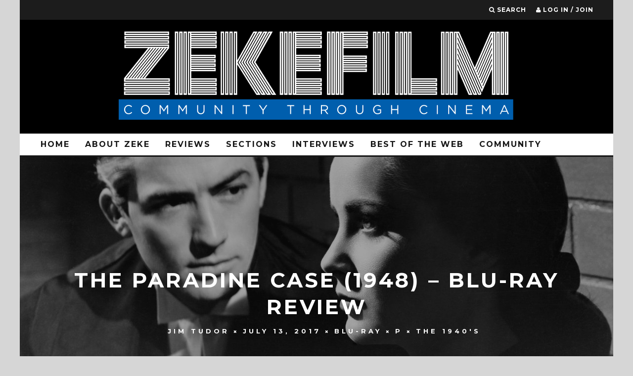

--- FILE ---
content_type: text/html; charset=UTF-8
request_url: https://www.zekefilm.org/2017/07/13/the-paradine-case-1948-blu-ray-review/
body_size: 27365
content:
<!DOCTYPE html>
<!--[if lt IE 7]><html lang="en-US" class="no-js lt-ie9 lt-ie8 lt-ie7"> <![endif]-->
<!--[if (IE 7)&!(IEMobile)]><html lang="en-US" class="no-js lt-ie9 lt-ie8"><![endif]-->
<!--[if (IE 8)&!(IEMobile)]><html lang="en-US" class="no-js lt-ie9"><![endif]-->
<!--[if gt IE 8]><!--> <html lang="en-US" class="no-js"><!--<![endif]-->

	<head>
	
		<meta charset="utf-8">
		<!-- Google Chrome Frame for IE -->
		<!--[if IE]><meta http-equiv="X-UA-Compatible" content="IE=edge" /><![endif]-->
		<!-- mobile meta -->
                    <meta name="viewport" content="width=device-width, initial-scale=1.0"/>
        
        			<link rel="shortcut icon" href="https://www.zekefilm.org/wp-content/uploads/2016/03/zeke-logo-fav.png">
		
		<link rel="pingback" href="https://www.zekefilm.org/xmlrpc.php">

		
		<!-- head extras -->
		<title>THE PARADINE CASE (1948) &#8211; Blu-Ray Review &#8211; ZekeFilm</title>
<meta name='robots' content='max-image-preview:large' />
<link rel='dns-prefetch' href='//fonts.googleapis.com' />
<link rel="alternate" type="application/rss+xml" title="ZekeFilm &raquo; Feed" href="https://www.zekefilm.org/feed/" />
<link rel="alternate" type="application/rss+xml" title="ZekeFilm &raquo; Comments Feed" href="https://www.zekefilm.org/comments/feed/" />
<link rel="alternate" type="application/rss+xml" title="ZekeFilm &raquo; THE PARADINE CASE (1948) &#8211; Blu-Ray Review Comments Feed" href="https://www.zekefilm.org/2017/07/13/the-paradine-case-1948-blu-ray-review/feed/" />
<link rel="alternate" title="oEmbed (JSON)" type="application/json+oembed" href="https://www.zekefilm.org/wp-json/oembed/1.0/embed?url=https%3A%2F%2Fwww.zekefilm.org%2F2017%2F07%2F13%2Fthe-paradine-case-1948-blu-ray-review%2F" />
<link rel="alternate" title="oEmbed (XML)" type="text/xml+oembed" href="https://www.zekefilm.org/wp-json/oembed/1.0/embed?url=https%3A%2F%2Fwww.zekefilm.org%2F2017%2F07%2F13%2Fthe-paradine-case-1948-blu-ray-review%2F&#038;format=xml" />
<style id='wp-img-auto-sizes-contain-inline-css' type='text/css'>
img:is([sizes=auto i],[sizes^="auto," i]){contain-intrinsic-size:3000px 1500px}
/*# sourceURL=wp-img-auto-sizes-contain-inline-css */
</style>
<style id='wp-emoji-styles-inline-css' type='text/css'>

	img.wp-smiley, img.emoji {
		display: inline !important;
		border: none !important;
		box-shadow: none !important;
		height: 1em !important;
		width: 1em !important;
		margin: 0 0.07em !important;
		vertical-align: -0.1em !important;
		background: none !important;
		padding: 0 !important;
	}
/*# sourceURL=wp-emoji-styles-inline-css */
</style>
<style id='wp-block-library-inline-css' type='text/css'>
:root{--wp-block-synced-color:#7a00df;--wp-block-synced-color--rgb:122,0,223;--wp-bound-block-color:var(--wp-block-synced-color);--wp-editor-canvas-background:#ddd;--wp-admin-theme-color:#007cba;--wp-admin-theme-color--rgb:0,124,186;--wp-admin-theme-color-darker-10:#006ba1;--wp-admin-theme-color-darker-10--rgb:0,107,160.5;--wp-admin-theme-color-darker-20:#005a87;--wp-admin-theme-color-darker-20--rgb:0,90,135;--wp-admin-border-width-focus:2px}@media (min-resolution:192dpi){:root{--wp-admin-border-width-focus:1.5px}}.wp-element-button{cursor:pointer}:root .has-very-light-gray-background-color{background-color:#eee}:root .has-very-dark-gray-background-color{background-color:#313131}:root .has-very-light-gray-color{color:#eee}:root .has-very-dark-gray-color{color:#313131}:root .has-vivid-green-cyan-to-vivid-cyan-blue-gradient-background{background:linear-gradient(135deg,#00d084,#0693e3)}:root .has-purple-crush-gradient-background{background:linear-gradient(135deg,#34e2e4,#4721fb 50%,#ab1dfe)}:root .has-hazy-dawn-gradient-background{background:linear-gradient(135deg,#faaca8,#dad0ec)}:root .has-subdued-olive-gradient-background{background:linear-gradient(135deg,#fafae1,#67a671)}:root .has-atomic-cream-gradient-background{background:linear-gradient(135deg,#fdd79a,#004a59)}:root .has-nightshade-gradient-background{background:linear-gradient(135deg,#330968,#31cdcf)}:root .has-midnight-gradient-background{background:linear-gradient(135deg,#020381,#2874fc)}:root{--wp--preset--font-size--normal:16px;--wp--preset--font-size--huge:42px}.has-regular-font-size{font-size:1em}.has-larger-font-size{font-size:2.625em}.has-normal-font-size{font-size:var(--wp--preset--font-size--normal)}.has-huge-font-size{font-size:var(--wp--preset--font-size--huge)}.has-text-align-center{text-align:center}.has-text-align-left{text-align:left}.has-text-align-right{text-align:right}.has-fit-text{white-space:nowrap!important}#end-resizable-editor-section{display:none}.aligncenter{clear:both}.items-justified-left{justify-content:flex-start}.items-justified-center{justify-content:center}.items-justified-right{justify-content:flex-end}.items-justified-space-between{justify-content:space-between}.screen-reader-text{border:0;clip-path:inset(50%);height:1px;margin:-1px;overflow:hidden;padding:0;position:absolute;width:1px;word-wrap:normal!important}.screen-reader-text:focus{background-color:#ddd;clip-path:none;color:#444;display:block;font-size:1em;height:auto;left:5px;line-height:normal;padding:15px 23px 14px;text-decoration:none;top:5px;width:auto;z-index:100000}html :where(.has-border-color){border-style:solid}html :where([style*=border-top-color]){border-top-style:solid}html :where([style*=border-right-color]){border-right-style:solid}html :where([style*=border-bottom-color]){border-bottom-style:solid}html :where([style*=border-left-color]){border-left-style:solid}html :where([style*=border-width]){border-style:solid}html :where([style*=border-top-width]){border-top-style:solid}html :where([style*=border-right-width]){border-right-style:solid}html :where([style*=border-bottom-width]){border-bottom-style:solid}html :where([style*=border-left-width]){border-left-style:solid}html :where(img[class*=wp-image-]){height:auto;max-width:100%}:where(figure){margin:0 0 1em}html :where(.is-position-sticky){--wp-admin--admin-bar--position-offset:var(--wp-admin--admin-bar--height,0px)}@media screen and (max-width:600px){html :where(.is-position-sticky){--wp-admin--admin-bar--position-offset:0px}}

/*# sourceURL=wp-block-library-inline-css */
</style><style id='global-styles-inline-css' type='text/css'>
:root{--wp--preset--aspect-ratio--square: 1;--wp--preset--aspect-ratio--4-3: 4/3;--wp--preset--aspect-ratio--3-4: 3/4;--wp--preset--aspect-ratio--3-2: 3/2;--wp--preset--aspect-ratio--2-3: 2/3;--wp--preset--aspect-ratio--16-9: 16/9;--wp--preset--aspect-ratio--9-16: 9/16;--wp--preset--color--black: #000000;--wp--preset--color--cyan-bluish-gray: #abb8c3;--wp--preset--color--white: #ffffff;--wp--preset--color--pale-pink: #f78da7;--wp--preset--color--vivid-red: #cf2e2e;--wp--preset--color--luminous-vivid-orange: #ff6900;--wp--preset--color--luminous-vivid-amber: #fcb900;--wp--preset--color--light-green-cyan: #7bdcb5;--wp--preset--color--vivid-green-cyan: #00d084;--wp--preset--color--pale-cyan-blue: #8ed1fc;--wp--preset--color--vivid-cyan-blue: #0693e3;--wp--preset--color--vivid-purple: #9b51e0;--wp--preset--gradient--vivid-cyan-blue-to-vivid-purple: linear-gradient(135deg,rgb(6,147,227) 0%,rgb(155,81,224) 100%);--wp--preset--gradient--light-green-cyan-to-vivid-green-cyan: linear-gradient(135deg,rgb(122,220,180) 0%,rgb(0,208,130) 100%);--wp--preset--gradient--luminous-vivid-amber-to-luminous-vivid-orange: linear-gradient(135deg,rgb(252,185,0) 0%,rgb(255,105,0) 100%);--wp--preset--gradient--luminous-vivid-orange-to-vivid-red: linear-gradient(135deg,rgb(255,105,0) 0%,rgb(207,46,46) 100%);--wp--preset--gradient--very-light-gray-to-cyan-bluish-gray: linear-gradient(135deg,rgb(238,238,238) 0%,rgb(169,184,195) 100%);--wp--preset--gradient--cool-to-warm-spectrum: linear-gradient(135deg,rgb(74,234,220) 0%,rgb(151,120,209) 20%,rgb(207,42,186) 40%,rgb(238,44,130) 60%,rgb(251,105,98) 80%,rgb(254,248,76) 100%);--wp--preset--gradient--blush-light-purple: linear-gradient(135deg,rgb(255,206,236) 0%,rgb(152,150,240) 100%);--wp--preset--gradient--blush-bordeaux: linear-gradient(135deg,rgb(254,205,165) 0%,rgb(254,45,45) 50%,rgb(107,0,62) 100%);--wp--preset--gradient--luminous-dusk: linear-gradient(135deg,rgb(255,203,112) 0%,rgb(199,81,192) 50%,rgb(65,88,208) 100%);--wp--preset--gradient--pale-ocean: linear-gradient(135deg,rgb(255,245,203) 0%,rgb(182,227,212) 50%,rgb(51,167,181) 100%);--wp--preset--gradient--electric-grass: linear-gradient(135deg,rgb(202,248,128) 0%,rgb(113,206,126) 100%);--wp--preset--gradient--midnight: linear-gradient(135deg,rgb(2,3,129) 0%,rgb(40,116,252) 100%);--wp--preset--font-size--small: 13px;--wp--preset--font-size--medium: 20px;--wp--preset--font-size--large: 36px;--wp--preset--font-size--x-large: 42px;--wp--preset--spacing--20: 0.44rem;--wp--preset--spacing--30: 0.67rem;--wp--preset--spacing--40: 1rem;--wp--preset--spacing--50: 1.5rem;--wp--preset--spacing--60: 2.25rem;--wp--preset--spacing--70: 3.38rem;--wp--preset--spacing--80: 5.06rem;--wp--preset--shadow--natural: 6px 6px 9px rgba(0, 0, 0, 0.2);--wp--preset--shadow--deep: 12px 12px 50px rgba(0, 0, 0, 0.4);--wp--preset--shadow--sharp: 6px 6px 0px rgba(0, 0, 0, 0.2);--wp--preset--shadow--outlined: 6px 6px 0px -3px rgb(255, 255, 255), 6px 6px rgb(0, 0, 0);--wp--preset--shadow--crisp: 6px 6px 0px rgb(0, 0, 0);}:where(.is-layout-flex){gap: 0.5em;}:where(.is-layout-grid){gap: 0.5em;}body .is-layout-flex{display: flex;}.is-layout-flex{flex-wrap: wrap;align-items: center;}.is-layout-flex > :is(*, div){margin: 0;}body .is-layout-grid{display: grid;}.is-layout-grid > :is(*, div){margin: 0;}:where(.wp-block-columns.is-layout-flex){gap: 2em;}:where(.wp-block-columns.is-layout-grid){gap: 2em;}:where(.wp-block-post-template.is-layout-flex){gap: 1.25em;}:where(.wp-block-post-template.is-layout-grid){gap: 1.25em;}.has-black-color{color: var(--wp--preset--color--black) !important;}.has-cyan-bluish-gray-color{color: var(--wp--preset--color--cyan-bluish-gray) !important;}.has-white-color{color: var(--wp--preset--color--white) !important;}.has-pale-pink-color{color: var(--wp--preset--color--pale-pink) !important;}.has-vivid-red-color{color: var(--wp--preset--color--vivid-red) !important;}.has-luminous-vivid-orange-color{color: var(--wp--preset--color--luminous-vivid-orange) !important;}.has-luminous-vivid-amber-color{color: var(--wp--preset--color--luminous-vivid-amber) !important;}.has-light-green-cyan-color{color: var(--wp--preset--color--light-green-cyan) !important;}.has-vivid-green-cyan-color{color: var(--wp--preset--color--vivid-green-cyan) !important;}.has-pale-cyan-blue-color{color: var(--wp--preset--color--pale-cyan-blue) !important;}.has-vivid-cyan-blue-color{color: var(--wp--preset--color--vivid-cyan-blue) !important;}.has-vivid-purple-color{color: var(--wp--preset--color--vivid-purple) !important;}.has-black-background-color{background-color: var(--wp--preset--color--black) !important;}.has-cyan-bluish-gray-background-color{background-color: var(--wp--preset--color--cyan-bluish-gray) !important;}.has-white-background-color{background-color: var(--wp--preset--color--white) !important;}.has-pale-pink-background-color{background-color: var(--wp--preset--color--pale-pink) !important;}.has-vivid-red-background-color{background-color: var(--wp--preset--color--vivid-red) !important;}.has-luminous-vivid-orange-background-color{background-color: var(--wp--preset--color--luminous-vivid-orange) !important;}.has-luminous-vivid-amber-background-color{background-color: var(--wp--preset--color--luminous-vivid-amber) !important;}.has-light-green-cyan-background-color{background-color: var(--wp--preset--color--light-green-cyan) !important;}.has-vivid-green-cyan-background-color{background-color: var(--wp--preset--color--vivid-green-cyan) !important;}.has-pale-cyan-blue-background-color{background-color: var(--wp--preset--color--pale-cyan-blue) !important;}.has-vivid-cyan-blue-background-color{background-color: var(--wp--preset--color--vivid-cyan-blue) !important;}.has-vivid-purple-background-color{background-color: var(--wp--preset--color--vivid-purple) !important;}.has-black-border-color{border-color: var(--wp--preset--color--black) !important;}.has-cyan-bluish-gray-border-color{border-color: var(--wp--preset--color--cyan-bluish-gray) !important;}.has-white-border-color{border-color: var(--wp--preset--color--white) !important;}.has-pale-pink-border-color{border-color: var(--wp--preset--color--pale-pink) !important;}.has-vivid-red-border-color{border-color: var(--wp--preset--color--vivid-red) !important;}.has-luminous-vivid-orange-border-color{border-color: var(--wp--preset--color--luminous-vivid-orange) !important;}.has-luminous-vivid-amber-border-color{border-color: var(--wp--preset--color--luminous-vivid-amber) !important;}.has-light-green-cyan-border-color{border-color: var(--wp--preset--color--light-green-cyan) !important;}.has-vivid-green-cyan-border-color{border-color: var(--wp--preset--color--vivid-green-cyan) !important;}.has-pale-cyan-blue-border-color{border-color: var(--wp--preset--color--pale-cyan-blue) !important;}.has-vivid-cyan-blue-border-color{border-color: var(--wp--preset--color--vivid-cyan-blue) !important;}.has-vivid-purple-border-color{border-color: var(--wp--preset--color--vivid-purple) !important;}.has-vivid-cyan-blue-to-vivid-purple-gradient-background{background: var(--wp--preset--gradient--vivid-cyan-blue-to-vivid-purple) !important;}.has-light-green-cyan-to-vivid-green-cyan-gradient-background{background: var(--wp--preset--gradient--light-green-cyan-to-vivid-green-cyan) !important;}.has-luminous-vivid-amber-to-luminous-vivid-orange-gradient-background{background: var(--wp--preset--gradient--luminous-vivid-amber-to-luminous-vivid-orange) !important;}.has-luminous-vivid-orange-to-vivid-red-gradient-background{background: var(--wp--preset--gradient--luminous-vivid-orange-to-vivid-red) !important;}.has-very-light-gray-to-cyan-bluish-gray-gradient-background{background: var(--wp--preset--gradient--very-light-gray-to-cyan-bluish-gray) !important;}.has-cool-to-warm-spectrum-gradient-background{background: var(--wp--preset--gradient--cool-to-warm-spectrum) !important;}.has-blush-light-purple-gradient-background{background: var(--wp--preset--gradient--blush-light-purple) !important;}.has-blush-bordeaux-gradient-background{background: var(--wp--preset--gradient--blush-bordeaux) !important;}.has-luminous-dusk-gradient-background{background: var(--wp--preset--gradient--luminous-dusk) !important;}.has-pale-ocean-gradient-background{background: var(--wp--preset--gradient--pale-ocean) !important;}.has-electric-grass-gradient-background{background: var(--wp--preset--gradient--electric-grass) !important;}.has-midnight-gradient-background{background: var(--wp--preset--gradient--midnight) !important;}.has-small-font-size{font-size: var(--wp--preset--font-size--small) !important;}.has-medium-font-size{font-size: var(--wp--preset--font-size--medium) !important;}.has-large-font-size{font-size: var(--wp--preset--font-size--large) !important;}.has-x-large-font-size{font-size: var(--wp--preset--font-size--x-large) !important;}
/*# sourceURL=global-styles-inline-css */
</style>

<style id='classic-theme-styles-inline-css' type='text/css'>
/*! This file is auto-generated */
.wp-block-button__link{color:#fff;background-color:#32373c;border-radius:9999px;box-shadow:none;text-decoration:none;padding:calc(.667em + 2px) calc(1.333em + 2px);font-size:1.125em}.wp-block-file__button{background:#32373c;color:#fff;text-decoration:none}
/*# sourceURL=/wp-includes/css/classic-themes.min.css */
</style>
<link rel='stylesheet' id='mpp_gutenberg-css' href='https://www.zekefilm.org/wp-content/plugins/metronet-profile-picture/dist/blocks.style.build.css?ver=2.6.3' type='text/css' media='all' />
<link rel='stylesheet' id='ap-front-css' href='https://www.zekefilm.org/wp-content/plugins/alphabetic-pagination/css/front-style.css?ver=1768735463' type='text/css' media='all' />
<link rel='stylesheet' id='ap-mobile-css' href='https://www.zekefilm.org/wp-content/plugins/alphabetic-pagination/css/mobile.css?ver=1768735463' type='text/css' media='all' />
<link rel='stylesheet' id='login-with-ajax-css' href='https://www.zekefilm.org/wp-content/themes/15zine/plugins/login-with-ajax/widget.css?ver=4.5.1' type='text/css' media='all' />
<link rel='stylesheet' id='cb-main-stylesheet-css' href='https://www.zekefilm.org/wp-content/themes/15zine/library/css/style.css?ver=2.2.3' type='text/css' media='all' />
<link rel='stylesheet' id='cb-font-stylesheet-css' href='//fonts.googleapis.com/css?family=Montserrat%3A400%2C700%7COpen+Sans%3A400%2C700%2C400italic&#038;ver=2.2.3' type='text/css' media='all' />
<!--[if lt IE 10]>
<link rel='stylesheet' id='cb-ie-only-css' href='https://www.zekefilm.org/wp-content/themes/15zine/library/css/ie.css?ver=2.2.3' type='text/css' media='all' />
<![endif]-->
<link rel='stylesheet' id='fontawesome-css' href='https://www.zekefilm.org/wp-content/themes/15zine/library/css/font-awesome-4.4.0/css/font-awesome.min.css?ver=4.4.0' type='text/css' media='all' />
<script type="text/javascript" src="https://www.zekefilm.org/wp-includes/js/jquery/jquery.min.js?ver=3.7.1" id="jquery-core-js"></script>
<script type="text/javascript" src="https://www.zekefilm.org/wp-includes/js/jquery/jquery-migrate.min.js?ver=3.4.1" id="jquery-migrate-js"></script>
<script type="text/javascript" id="ap-front-js-extra">
/* <![CDATA[ */
var ap_object = {"ap_pro":"false","reset_theme":"dark","page_id":"13923","ap_lang":"english","ap_disable":""};
//# sourceURL=ap-front-js-extra
/* ]]> */
</script>
<script type="text/javascript" src="https://www.zekefilm.org/wp-content/plugins/alphabetic-pagination/js/scripts.js?ver=6.9" id="ap-front-js"></script>
<script type="text/javascript" id="ap-front-js-after">
/* <![CDATA[ */

			jQuery(document).ready(function($) {
			    
			setTimeout(function(){	
			//console.log(".ap_pagination");
			if($(".ap_pagination").length){
			$(".ap_pagination").eq(0).show();
			} }, 1000);
			
			});
			
//# sourceURL=ap-front-js-after
/* ]]> */
</script>
<script type="text/javascript" src="https://www.zekefilm.org/wp-content/plugins/alphabetic-pagination/js/jquery.blockUI.js?ver=6.9" id="jquery.blockUI-js"></script>
<script type="text/javascript" id="login-with-ajax-js-extra">
/* <![CDATA[ */
var LWA = {"ajaxurl":"https://www.zekefilm.org/wp-admin/admin-ajax.php","off":""};
//# sourceURL=login-with-ajax-js-extra
/* ]]> */
</script>
<script type="text/javascript" src="https://www.zekefilm.org/wp-content/themes/15zine/plugins/login-with-ajax/login-with-ajax.js?ver=4.5.1" id="login-with-ajax-js"></script>
<script type="text/javascript" src="https://www.zekefilm.org/wp-content/plugins/login-with-ajax/ajaxify/ajaxify.min.js?ver=4.5.1" id="login-with-ajax-ajaxify-js"></script>
<script type="text/javascript" src="https://www.zekefilm.org/wp-content/themes/15zine/library/js/modernizr.custom.min.js?ver=2.6.2" id="cb-modernizr-js"></script>
<link rel="https://api.w.org/" href="https://www.zekefilm.org/wp-json/" /><link rel="alternate" title="JSON" type="application/json" href="https://www.zekefilm.org/wp-json/wp/v2/posts/13923" /><link rel="EditURI" type="application/rsd+xml" title="RSD" href="https://www.zekefilm.org/xmlrpc.php?rsd" />
<meta name="generator" content="WordPress 6.9" />
<link rel="canonical" href="https://www.zekefilm.org/2017/07/13/the-paradine-case-1948-blu-ray-review/" />
<link rel='shortlink' href='https://www.zekefilm.org/?p=13923' />
<script>
  (function(i,s,o,g,r,a,m){i['GoogleAnalyticsObject']=r;i[r]=i[r]||function(){
  (i[r].q=i[r].q||[]).push(arguments)},i[r].l=1*new Date();a=s.createElement(o),
  m=s.getElementsByTagName(o)[0];a.async=1;a.src=g;m.parentNode.insertBefore(a,m)
  })(window,document,'script','https://www.google-analytics.com/analytics.js','ga');

  ga('create', 'UA-36025424-1', 'auto');
  ga('send', 'pageview');

</script><style type="text/css"> .cb-stuck #cb-nav-bar .cb-main-nav #cb-nav-logo, #cb-nav-bar .cb-main-nav #cb-nav-logo img { width: 92px; }#cb-nav-bar .cb-mega-menu-columns .cb-sub-menu > li > a { color: #89b2c4; } .cb-entry-content a {color:#898989; } .cb-entry-content a:hover {color:#d1d1d1; }.cb-review-box .cb-bar .cb-overlay span { background: #f9db32; }.cb-review-box i { color: #f9db32; }.cb-meta-style-1 .cb-article-meta { background: rgba(0, 0, 0, 0.25); }.cb-module-block .cb-meta-style-2 img, .cb-module-block .cb-meta-style-4 img, .cb-grid-x .cb-grid-img img  { opacity: 0.75; }@media only screen and (min-width: 768px) { 
                .cb-module-block .cb-meta-style-1:hover .cb-article-meta { background: rgba(0, 0, 0, 0.75); } 
                .cb-module-block .cb-meta-style-2:hover img, .cb-module-block .cb-meta-style-4:hover img, .cb-grid-x .cb-grid-feature:hover img, .cb-slider li:hover img { opacity: 0.25; } 
            }.cb-header { background-color: #000000; }@media only screen and (min-width: 1020px){ body { font-size: 15px; }}.cb-mm-on.cb-menu-light #cb-nav-bar .cb-main-nav > li:hover, .cb-mm-on.cb-menu-dark #cb-nav-bar .cb-main-nav > li:hover { background: #0a7cb5; }</style><!-- end custom css --><style type="text/css">body, #respond, .cb-font-body { font-family: 'Open Sans', sans-serif; } h1, h2, h3, h4, h5, h6, .cb-font-header, #bbp-user-navigation, .cb-byline{ font-family:'Montserrat', sans-serif; }</style><meta property="og:image" content="https://www.zekefilm.org/wp-content/uploads/2017/07/Paradine_Case_1.jpg"><!-- Body BG --><style>@media only screen and (min-width: 1200px) { body { background-image: url(); background-repeat: no-repeat; }} }</style><style type="text/css" id="custom-background-css">
body.custom-background { background-color: #d6d6d6; }
</style>
	<style></style><link rel="icon" href="https://www.zekefilm.org/wp-content/uploads/2016/03/cropped-Site_Icon_blackbluewhite-32x32.png" sizes="32x32" />
<link rel="icon" href="https://www.zekefilm.org/wp-content/uploads/2016/03/cropped-Site_Icon_blackbluewhite-192x192.png" sizes="192x192" />
<link rel="apple-touch-icon" href="https://www.zekefilm.org/wp-content/uploads/2016/03/cropped-Site_Icon_blackbluewhite-180x180.png" />
<meta name="msapplication-TileImage" content="https://www.zekefilm.org/wp-content/uploads/2016/03/cropped-Site_Icon_blackbluewhite-270x270.png" />
		<!-- end head extras -->

	</head>

	<body class="wp-singular post-template-default single single-post postid-13923 single-format-standard custom-background wp-theme-15zine  cb-sidebar-right cb-sticky-mm cb-nav-logo-on cb-logo-nav-sticky cb-tm-dark cb-body-light cb-menu-light cb-mm-dark cb-footer-dark cb-m-logo-off cb-m-sticky cb-sw-tm-box cb-sw-header-box cb-sw-menu-box cb-sw-footer-box cb-menu-al-left cb-fis-b-site-width cb-fis-big-border cb-fis-tl-me-overlay">
	
		
		<div id="cb-outer-container">

			
				<div id="cb-top-menu" class="clearfix cb-font-header  wrap">
					<div class="wrap clearfix cb-site-padding cb-top-menu-wrap">
						
													<div class="cb-left-side cb-mob">
								
								<a href="#" id="cb-mob-open" class="cb-link"><i class="fa fa-bars"></i></a>
															</div>
						                                                <ul class="cb-top-nav cb-right-side"><li class="cb-icon-search"><a href="#"  title="Search" id="cb-s-trigger"><i class="fa fa-search"></i> <span class="cb-search-title">Search</span></a></li><li class="cb-icon-login"><a href="#"  title="Log in / Join" id="cb-lwa-trigger"><i class="fa fa-user"></i> <span class="cb-login-join-title">Log in / Join</span></a></li></ul>					</div>
				</div>
				<div id="cb-mob-menu">
					<a href="#" id="cb-mob-close" class="cb-link"><i class="fa cb-times"></i></a>
					<div class="cb-mob-menu-wrap">
						<ul class="cb-mobile-nav cb-top-nav"><li class="menu-item menu-item-type-post_type menu-item-object-page menu-item-home menu-item-34"><a href="https://www.zekefilm.org/">Home</a></li>
<li class="menu-item menu-item-type-custom menu-item-object-custom menu-item-has-children cb-has-children menu-item-1028"><a href="#">About Zeke</a>
<ul class="sub-menu">
	<li class="menu-item menu-item-type-post_type menu-item-object-page menu-item-72"><a href="https://www.zekefilm.org/about-zeke/">About Zeke</a></li>
	<li class="menu-item menu-item-type-post_type menu-item-object-page menu-item-2482"><a href="https://www.zekefilm.org/contact-zeke/">Contact Zeke</a></li>
	<li class="menu-item menu-item-type-post_type menu-item-object-page menu-item-154"><a href="https://www.zekefilm.org/contributors/">Contributors</a></li>
	<li class="menu-item menu-item-type-post_type menu-item-object-page menu-item-1031"><a href="https://www.zekefilm.org/want-to-write-for-zeke/">Want To Write For Zeke?</a></li>
</ul>
</li>
<li class="menu-item menu-item-type-post_type menu-item-object-page menu-item-has-children cb-has-children menu-item-33"><a href="https://www.zekefilm.org/reviews/">Reviews</a>
<ul class="sub-menu">
	<li class="menu-item menu-item-type-post_type menu-item-object-page menu-item-1021"><a href="https://www.zekefilm.org/reviews/">Current Reviews</a></li>
	<li class="menu-item menu-item-type-post_type menu-item-object-page menu-item-188"><a href="https://www.zekefilm.org/archive/">Review Archive :  by year</a></li>
	<li class="menu-item menu-item-type-post_type menu-item-object-page menu-item-1414"><a href="https://www.zekefilm.org/review-archive-alphabetical/">Review Archive: Alphabetical</a></li>
	<li class="menu-item menu-item-type-post_type menu-item-object-page menu-item-3080"><a href="https://www.zekefilm.org/search-by-key-words/">Review Archive: by Keywords</a></li>
</ul>
</li>
<li class="menu-item menu-item-type-custom menu-item-object-custom menu-item-has-children cb-has-children menu-item-40"><a href="#">Sections</a>
<ul class="sub-menu">
	<li class="menu-item menu-item-type-post_type menu-item-object-page menu-item-1303"><a href="https://www.zekefilm.org/features/">Features</a></li>
	<li class="menu-item menu-item-type-post_type menu-item-object-page menu-item-52"><a href="https://www.zekefilm.org/52-films-by-women/">52 Films by Women</a></li>
	<li class="menu-item menu-item-type-post_type menu-item-object-page menu-item-64"><a href="https://www.zekefilm.org/reel-theology/">Reel Theology</a></li>
	<li class="menu-item menu-item-type-post_type menu-item-object-page menu-item-85"><a href="https://www.zekefilm.org/best-and-worst/">Best and Worst</a></li>
	<li class="menu-item menu-item-type-post_type menu-item-object-page menu-item-119"><a href="https://www.zekefilm.org/slightly-obsessed/">Slightly Obsessed</a></li>
	<li class="menu-item menu-item-type-post_type menu-item-object-page menu-item-238"><a href="https://www.zekefilm.org/film-admissions/">Film Admissions</a></li>
	<li class="menu-item menu-item-type-post_type menu-item-object-page menu-item-249"><a href="https://www.zekefilm.org/remembrances/">Remembrances</a></li>
	<li class="menu-item menu-item-type-post_type menu-item-object-page menu-item-5081"><a href="https://www.zekefilm.org/max-on-movies/">Max on Movies</a></li>
</ul>
</li>
<li class="menu-item menu-item-type-post_type menu-item-object-page menu-item-82"><a href="https://www.zekefilm.org/interviews/">Interviews</a></li>
<li class="menu-item menu-item-type-post_type menu-item-object-page menu-item-90"><a href="https://www.zekefilm.org/best-of-the-web/">Best Of The Web</a></li>
<li class="menu-item menu-item-type-custom menu-item-object-custom menu-item-has-children cb-has-children menu-item-73"><a href="#">Community</a>
<ul class="sub-menu">
	<li class="menu-item menu-item-type-post_type menu-item-object-page menu-item-79"><a href="https://www.zekefilm.org/events/">Events</a></li>
	<li class="menu-item menu-item-type-custom menu-item-object-custom menu-item-87"><a href="https://www.facebook.com/groups/zekefilm/">Disscusion Group</a></li>
</ul>
</li>
</ul>					</div>
				</div>
			
			 
			<div id="cb-container" class="clearfix" >				
									<header id="cb-header" class="cb-header  wrap" role="banner">

					    <div id="cb-logo-box" class="cb-logo-center wrap">
	                    	                <div id="logo">
                    <a href="https://www.zekefilm.org">
                        <img src="https://www.zekefilm.org/wp-content/uploads/2016/03/zeke-logo-start2-2.png" alt=" logo" >
                    </a>
                </div>
            	                        	                    </div>

					</header>
								
				<div id="cb-lwa" class="cb-lwa-modal cb-modal"><div class="cb-close-m cb-ta-right"><i class="fa cb-times"></i></div>
<div class="cb-lwa-modal-inner cb-modal-inner cb-light-loader cb-pre-load cb-font-header clearfix">
    <div class="lwa lwa-default clearfix">
                
                    <div class="cb-lwa-logo cb-ta-center">
                <img src="https://www.zekefilm.org/wp-content/uploads/2016/03/zeke2-1.jpg" alt=" logo" data-at2x="https://www.zekefilm.org/wp-content/uploads/2016/03/zeke2-1.jpg">
            </div>


        <form class="lwa-form cb-form cb-form-active clearfix" action="https://www.zekefilm.org/wp-login.php?template=default" method="post">
            
            <div class="cb-form-body">
                <input class="cb-form-input cb-form-input-username" type="text" name="log" placeholder="Username">
                <input class="cb-form-input" type="password" name="pwd" placeholder="Password">
                                <span class="lwa-status cb-ta-center"></span>
                <div class="cb-submit cb-ta-center">
                  <input type="submit" name="wp-submit" class="lwa_wp-submit cb-submit-form" value="Log In" tabindex="100" />
                  <input type="hidden" name="lwa_profile_link" value="1" />
                  <input type="hidden" name="login-with-ajax" value="login" />
                </div>
                
                <div class="cb-lost-password cb-extra cb-ta-center">
                                          <a class="lwa-links-remember cb-title-trigger cb-trigger-pass" href="https://www.zekefilm.org/wp-login.php?action=lostpassword&#038;template=default" title="Lost your password?">Lost your password?</a>
                                     </div>
           </div>
        </form>
        
                <form class="lwa-remember cb-form clearfix" action="https://www.zekefilm.org/wp-login.php?action=lostpassword&#038;template=default" method="post">

            <div class="cb-form-body">

                <input type="text" name="user_login" class="lwa-user-remember cb-form-input" placeholder="Enter username or email">
                                <span class="lwa-status cb-ta-center"></span>

                 <div class="cb-submit cb-ta-center">
                        <input type="submit" value="Get New Password" class="lwa-button-remember cb-submit-form" />
                        <input type="hidden" name="login-with-ajax" value="remember" />
                 </div>
            </div>

        </form>
            </div>
</div></div><div id="cb-menu-search" class="cb-s-modal cb-modal"><div class="cb-close-m cb-ta-right"><i class="fa cb-times"></i></div><div class="cb-s-modal-inner cb-pre-load cb-light-loader cb-modal-inner cb-font-header cb-mega-three cb-mega-posts clearfix"><form role="search" method="get" class="cb-search" action="https://www.zekefilm.org/">

    <input type="text" class="cb-search-field cb-font-header" placeholder="Search.." value="" name="s" title="" autocomplete="off">
    <button class="cb-search-submit" type="submit" value=""><i class="fa fa-search"></i></button>
    
</form><div id="cb-s-results"></div></div></div>
									 <nav id="cb-nav-bar" class="clearfix  wrap" role="navigation">
					 	<div class="cb-nav-bar-wrap cb-site-padding clearfix cb-font-header  wrap">
		                    <ul class="cb-main-nav wrap clearfix"><li id="menu-item-34" class="menu-item menu-item-type-post_type menu-item-object-page menu-item-home menu-item-34"><a href="https://www.zekefilm.org/">Home</a></li>
<li id="menu-item-1028" class="menu-item menu-item-type-custom menu-item-object-custom menu-item-has-children cb-has-children menu-item-1028"><a href="#">About Zeke</a><div class="cb-menu-drop cb-bg cb-mega-menu cb-mega-menu-columns"><ul class="cb-sub-menu cb-sub-bg">	<li id="menu-item-72" class="menu-item menu-item-type-post_type menu-item-object-page menu-item-72"><a href="https://www.zekefilm.org/about-zeke/" data-cb-c="70" class="cb-c-l">About Zeke</a></li>
	<li id="menu-item-2482" class="menu-item menu-item-type-post_type menu-item-object-page menu-item-2482"><a href="https://www.zekefilm.org/contact-zeke/" data-cb-c="2479" class="cb-c-l">Contact Zeke</a></li>
	<li id="menu-item-154" class="menu-item menu-item-type-post_type menu-item-object-page menu-item-154"><a href="https://www.zekefilm.org/contributors/" data-cb-c="152" class="cb-c-l">Contributors</a></li>
	<li id="menu-item-1031" class="menu-item menu-item-type-post_type menu-item-object-page menu-item-1031"><a href="https://www.zekefilm.org/want-to-write-for-zeke/" data-cb-c="1029" class="cb-c-l">Want To Write For Zeke?</a></li>
</ul></div></li>
<li id="menu-item-33" class="menu-item menu-item-type-post_type menu-item-object-page menu-item-has-children cb-has-children menu-item-33"><a href="https://www.zekefilm.org/reviews/">Reviews</a><div class="cb-menu-drop cb-bg cb-mega-menu cb-mega-menu-columns"><ul class="cb-sub-menu cb-sub-bg">	<li id="menu-item-1021" class="menu-item menu-item-type-post_type menu-item-object-page menu-item-1021"><a href="https://www.zekefilm.org/reviews/" data-cb-c="24" class="cb-c-l">Current Reviews</a></li>
	<li id="menu-item-188" class="menu-item menu-item-type-post_type menu-item-object-page menu-item-188"><a href="https://www.zekefilm.org/archive/" data-cb-c="177" class="cb-c-l">Review Archive :  by year</a></li>
	<li id="menu-item-1414" class="menu-item menu-item-type-post_type menu-item-object-page menu-item-1414"><a href="https://www.zekefilm.org/review-archive-alphabetical/" data-cb-c="1412" class="cb-c-l">Review Archive: Alphabetical</a></li>
	<li id="menu-item-3080" class="menu-item menu-item-type-post_type menu-item-object-page menu-item-3080"><a href="https://www.zekefilm.org/search-by-key-words/" data-cb-c="3065" class="cb-c-l">Review Archive: by Keywords</a></li>
</ul></div></li>
<li id="menu-item-40" class="menu-item menu-item-type-custom menu-item-object-custom menu-item-has-children cb-has-children menu-item-40"><a href="#">Sections</a><div class="cb-menu-drop cb-bg cb-mega-menu cb-mega-menu-columns"><ul class="cb-sub-menu cb-sub-bg">	<li id="menu-item-1303" class="menu-item menu-item-type-post_type menu-item-object-page menu-item-1303"><a href="https://www.zekefilm.org/features/" data-cb-c="1299" class="cb-c-l">Features</a></li>
	<li id="menu-item-52" class="menu-item menu-item-type-post_type menu-item-object-page menu-item-52"><a href="https://www.zekefilm.org/52-films-by-women/" data-cb-c="43" class="cb-c-l">52 Films by Women</a></li>
	<li id="menu-item-64" class="menu-item menu-item-type-post_type menu-item-object-page menu-item-64"><a href="https://www.zekefilm.org/reel-theology/" data-cb-c="62" class="cb-c-l">Reel Theology</a></li>
	<li id="menu-item-85" class="menu-item menu-item-type-post_type menu-item-object-page menu-item-85"><a href="https://www.zekefilm.org/best-and-worst/" data-cb-c="83" class="cb-c-l">Best and Worst</a></li>
	<li id="menu-item-119" class="menu-item menu-item-type-post_type menu-item-object-page menu-item-119"><a href="https://www.zekefilm.org/slightly-obsessed/" data-cb-c="108" class="cb-c-l">Slightly Obsessed</a></li>
	<li id="menu-item-238" class="menu-item menu-item-type-post_type menu-item-object-page menu-item-238"><a href="https://www.zekefilm.org/film-admissions/" data-cb-c="236" class="cb-c-l">Film Admissions</a></li>
	<li id="menu-item-249" class="menu-item menu-item-type-post_type menu-item-object-page menu-item-249"><a href="https://www.zekefilm.org/remembrances/" data-cb-c="247" class="cb-c-l">Remembrances</a></li>
	<li id="menu-item-5081" class="menu-item menu-item-type-post_type menu-item-object-page menu-item-5081"><a href="https://www.zekefilm.org/max-on-movies/" data-cb-c="4756" class="cb-c-l">Max on Movies</a></li>
</ul></div></li>
<li id="menu-item-82" class="menu-item menu-item-type-post_type menu-item-object-page menu-item-82"><a href="https://www.zekefilm.org/interviews/">Interviews</a></li>
<li id="menu-item-90" class="menu-item menu-item-type-post_type menu-item-object-page menu-item-90"><a href="https://www.zekefilm.org/best-of-the-web/">Best Of The Web</a></li>
<li id="menu-item-73" class="menu-item menu-item-type-custom menu-item-object-custom menu-item-has-children cb-has-children menu-item-73"><a href="#">Community</a><div class="cb-links-menu cb-menu-drop"><ul class="cb-sub-menu cb-sub-bg">	<li id="menu-item-79" class="menu-item menu-item-type-post_type menu-item-object-page menu-item-79"><a href="https://www.zekefilm.org/events/" data-cb-c="74" class="cb-c-l">Events</a></li>
	<li id="menu-item-87" class="menu-item menu-item-type-custom menu-item-object-custom menu-item-87"><a href="https://www.facebook.com/groups/zekefilm/" data-cb-c="87" class="cb-c-l">Disscusion Group</a></li>
</ul></div></li>
<li id="cb-nav-logo" class="cb-logo-nav-sticky-type" style="padding-top: 13px"><a href="https://www.zekefilm.org"><img src="https://www.zekefilm.org/wp-content/uploads/2016/03/zeke.jpg" alt="site logo" data-at2x="https://www.zekefilm.org/wp-content/uploads/2016/03/zeke2-1.jpg" ></a></li></ul>		                </div>
	 				</nav>
 				<div id="cb-featured-image" data-cb-bs-fis="https://www.zekefilm.org/wp-content/uploads/2017/07/Paradine_Case_1-1250x600.jpg" class="cb-fis cb-fis-big cb-fis-not-bg cb-fis-block-site-width wrap cb-fis-block-background"><div class="cb-entry-header cb-meta clearfix"><h1 class="entry-title cb-entry-title cb-title" itemprop="headline">THE PARADINE CASE (1948) &#8211; Blu-Ray Review</h1><div class="cb-byline"><span class="cb-author"> <img alt='' src='https://secure.gravatar.com/avatar/71b3db1dd3e24ec8a0a823c8e99f7a634c05940e123b58b6bf0d6fee28e0c908?s=20&#038;d=blank&#038;r=g' srcset='https://secure.gravatar.com/avatar/71b3db1dd3e24ec8a0a823c8e99f7a634c05940e123b58b6bf0d6fee28e0c908?s=40&#038;d=blank&#038;r=g 2x' class='avatar avatar-20 photo' height='20' width='20' decoding='async'/><a href="https://www.zekefilm.org/author/jim-tudor/" title="Posts by Jim Tudor" class="author url fn" rel="author">Jim Tudor</a></span><span class="cb-separator"><i class="fa fa-times"></i></span><span class="cb-date"><time class="updated" datetime="2017-07-13">July 13, 2017</time></span><span class="cb-separator"><i class="fa fa-times"></i></span><span class="cb-category cb-element"><a href="https://www.zekefilm.org/category/other-reviews/blu-ray/" title="View all posts in Blu-ray">Blu-ray</a></span><span class="cb-separator"><i class="fa fa-times"></i></span><span class="cb-category cb-element"><a href="https://www.zekefilm.org/category/p/" title="View all posts in P">P</a></span><span class="cb-separator"><i class="fa fa-times"></i></span><span class="cb-category cb-element"><a href="https://www.zekefilm.org/category/film-review/the-1940s/" title="View all posts in The 1940&#039;s">The 1940's</a></span></div></div></div>
<div id="cb-content" class="wrap clearfix">

	
		<div id="main" class="cb-main" role="main">

			
			<article id="post-13923" class="clearfix post-13923 post type-post status-publish format-standard has-post-thumbnail hentry category-blu-ray category-p category-the-1940s tag-alfred-hitchcock tag-alida-valli tag-ann-todd tag-british-legal-system tag-charles-coburn tag-charles-laughton tag-david-o-selznick tag-gregory-peck tag-legal-drama tag-murder-mystery tag-strained-marriage tag-the-paradine-case-1947" role="article">

				
				<section class="cb-entry-content clearfix">

					<span class="cb-itemprop" itemprop="reviewBody"><h2><a name="__DdeLink__116_400825348"></a>The Curious Case of the Unloved Hitchcock Film</h2>
<p><span style="color: #353535;"><span style="font-family: AppleSystemUIFont, serif;"><span style="font-size: medium;">DIRECTED BY ALFRED HITCHCOCK/1948</span></span></span></p>
<p><span style="color: #353535;"><span style="font-family: AppleSystemUIFont, serif;"><span style="font-size: medium;">STREET DATE: MAY 30, 2017/KINO LORBER STUDIO CLASSICS</span></span></span></p>
<p><span style="color: #353535;"><span style="font-family: AppleSystemUIFont, serif;"><span style="font-size: medium;"><img fetchpriority="high" decoding="async" class="alignleft size-medium wp-image-13929" src="https://www.zekefilm.org/wp-content/uploads/2017/07/Paradine_Case_cover-247x300.jpg" alt="" width="247" height="300" srcset="https://www.zekefilm.org/wp-content/uploads/2017/07/Paradine_Case_cover-247x300.jpg 247w, https://www.zekefilm.org/wp-content/uploads/2017/07/Paradine_Case_cover-768x931.jpg 768w, https://www.zekefilm.org/wp-content/uploads/2017/07/Paradine_Case_cover-844x1024.jpg 844w, https://www.zekefilm.org/wp-content/uploads/2017/07/Paradine_Case_cover.jpg 1237w" sizes="(max-width: 247px) 100vw, 247px" />Much like the character played by its leading lady Alida Valli, Alfred Hitchcock&#8217;s </span></span></span><span style="color: #353535;"><span style="font-family: AppleSystemUIFontItalic, serif;"><span style="font-size: medium;"><i>The Paradine Case</i></span></span></span><span style="color: #353535;"><span style="font-family: AppleSystemUIFont, serif;"><span style="font-size: medium;"> gets a bad rap. The last of the famed director&#8217;s multi-picture deal with power-producer David O. Selznick, it&#8217;s often buried, forgotten or dismissed as Hitchcock&#8217;s most boring film. Sharp accusations and broad standpoints, all; and none entirely unfounded. Even Hitchcock himself, years later, had been known to pick at it. </span></span></span></p>
<p><span style="color: #353535;"><span style="font-family: AppleSystemUIFont, serif;"><span style="font-size: medium;">But do all of these gripes hold up in court? As a lifelong film buff turned critic who&#8217;s been actively meaning to see this film for over twenty years, and has in the meantime heard the popular naysaying, I&#8217;d like to formally challenge the aforementioned accusations. (Pardon me if I forgo the traditional powdered wig, worn by Gregory Peck and many others in the courtroom scenes.)</span></span></span></p>
<blockquote><p>&#8230;this one brings down the gavel in a manner ultimately more compelling, more incisive, than several other lesser Hitchcock or Selznick films.</p></blockquote>
<p><span style="color: #353535;"><span style="font-family: AppleSystemUIFont, serif;"><span style="font-size: medium;">A curiously tepid blend of broken-man character intrigue and British legal system procedural, </span></span></span><span style="color: #353535;"><span style="font-family: AppleSystemUIFontItalic, serif;"><span style="font-size: medium;"><i>The Paradine Case</i></span></span></span><span style="color: #353535;"><span style="font-family: AppleSystemUIFont, serif;"><span style="font-size: medium;"> tells the story of a respectable husband and barrister (Peck, utilizing his trademark vulnerability well, turning in an empathetic and absorbing performance) who quickly finds himself personally caught up in a legal maelstrom of the case he&#8217;s working on. One might go so far as to label</span></span></span><span style="color: #353535;"><span style="font-family: AppleSystemUIFontItalic, serif;"><span style="font-size: medium;"><i> The Paradine Case</i></span></span></span><span style="color: #353535;"><span style="font-family: AppleSystemUIFont, serif;"><span style="font-size: medium;"> a &#8220;chamber noir&#8221;, or a &#8220;British judicial thriller&#8221;. The first half fits what would come to be known as a Film Noir mold in a sly if also intensely melodramatic way.</span></span></span></p>
<p><img decoding="async" class="aligncenter size-large wp-image-13925" src="https://www.zekefilm.org/wp-content/uploads/2017/07/Paradine_Case_2-1024x760.jpg" alt="" width="1024" height="760" srcset="https://www.zekefilm.org/wp-content/uploads/2017/07/Paradine_Case_2-1024x760.jpg 1024w, https://www.zekefilm.org/wp-content/uploads/2017/07/Paradine_Case_2-300x223.jpg 300w, https://www.zekefilm.org/wp-content/uploads/2017/07/Paradine_Case_2-768x570.jpg 768w, https://www.zekefilm.org/wp-content/uploads/2017/07/Paradine_Case_2.jpg 1347w" sizes="(max-width: 1024px) 100vw, 1024px" /></p>
<p><span style="color: #353535;"><span style="font-family: AppleSystemUIFont, serif;"><span style="font-size: medium;">As Peck&#8217;s character, Anthony Keane, prepares his defense case in the interest of keeping the recent widower Mrs. Paradine out of the slammer, he is greatly taken in by her beguiling beauty. Being an upstanding and respectable married fellow, this is not something he cares to admit to himself, even as his more observant wife (Ann Todd, nabbing top female billing despite a marginalized role, compared to that of Valli) calls him on what&#8217;s happening as her heart breaks right before his eyes. She is a patient woman, perhaps understanding of a man&#8217;s inequities to her own fault. Todd plays it with barely contained tragedy.</span></span></span></p>
<div id="attachment_13928" style="width: 366px" class="wp-caption alignright"><img decoding="async" aria-describedby="caption-attachment-13928" class="size-full wp-image-13928" src="https://www.zekefilm.org/wp-content/uploads/2017/07/Paradine_Case_5.jpg" alt="" width="356" height="450" srcset="https://www.zekefilm.org/wp-content/uploads/2017/07/Paradine_Case_5.jpg 356w, https://www.zekefilm.org/wp-content/uploads/2017/07/Paradine_Case_5-237x300.jpg 237w" sizes="(max-width: 356px) 100vw, 356px" /><p id="caption-attachment-13928" class="wp-caption-text">Laughton</p></div>
<p><span style="color: #353535;"><span style="font-family: AppleSystemUIFont, serif;"><span style="font-size: medium;">As she sadly speaks to her close friend and confidant (Joan Tetzel) about standing by her man who&#8217;s fallen for another woman, one can&#8217;t help but think about Hitchcock himself and the similar allegations against him over years. It&#8217;s notable that Alma Reville, his lifelong partner and professional bounce-board, initially adapted the Robert Hitchens novel before Selznick swooped in for his fully-credited rewrite. Perhaps she knew Hitchcock that well even then? Is this essential plot detail the personal interest that attracted the great director to this otherwise dry material? We can&#8217;t know, though speculation on the matter only seems partially out of line when trying to arrive at the heart of artistic and career decisions of one of the twentieth century&#8217;s most vital and important artists.</span></span></span></p>
<p><span style="color: #353535;"><span style="font-family: AppleSystemUIFont, serif;"><span style="font-size: medium;">Admittedly, the second half of </span></span></span><span style="color: #353535;"><span style="font-family: AppleSystemUIFontItalic, serif;"><span style="font-size: medium;"><i>The Paradine Case</i></span></span></span><span style="color: #353535;"><span style="font-family: AppleSystemUIFont, serif;"><span style="font-size: medium;"> becomes a bit of a procedural slog, as the trial seems to unfold in real time. The British legal system, in this case anchored by judge Charles Laughton, so built upon rigid formality, doesn&#8217;t allow for much in the way of courtroom shockers that work so well in such films. When the outbursts and twists do inevitably pop up, a certain lulling of the audience has already set in. Easy speculation abounds that the filmmaker, anxious to finish this final picture in his stormy multi-film deal with Selznick, had lost all interest by this point.</span></span></span></p>
<p><span style="color: #353535;"><span style="font-family: AppleSystemUIFont, serif;"><span style="font-size: medium;">So then, what is it about </span></span></span><span style="color: #353535;"><span style="font-family: AppleSystemUIFontItalic, serif;"><span style="font-size: medium;"><i>The Paradine Case</i></span></span></span><span style="color: #353535;"><span style="font-family: AppleSystemUIFont, serif;"><span style="font-size: medium;"> that makes it worth defending? Quite simply, the things that are great about it. The way the eyes of the accused Mrs. Paradine&#8217;s own bedchamber portrait of herself follow Keane around the room when he comes a-snooping in the large empty house. Or, how about the odd supernatural sparkle in her eyes as she essentially &#8220;hypnotizes&#8221; Keane to her own will? Or, the way a hundred beads of sweat are visible on the stressed face of Keane throughout the trial itself? One can&#8217;t know if the sweat was purely character driven, or authentic during filming, as Peck and company had to act from beneath their traditional powdered wigs, likely heat traps unto themselves.</span></span></span></p>
<p><img loading="lazy" decoding="async" class="aligncenter size-large wp-image-13927" src="https://www.zekefilm.org/wp-content/uploads/2017/07/Paradine_Case_4-1024x772.jpg" alt="" width="1024" height="772" srcset="https://www.zekefilm.org/wp-content/uploads/2017/07/Paradine_Case_4-1024x772.jpg 1024w, https://www.zekefilm.org/wp-content/uploads/2017/07/Paradine_Case_4-300x226.jpg 300w, https://www.zekefilm.org/wp-content/uploads/2017/07/Paradine_Case_4-768x579.jpg 768w, https://www.zekefilm.org/wp-content/uploads/2017/07/Paradine_Case_4.jpg 1326w" sizes="auto, (max-width: 1024px) 100vw, 1024px" /></p>
<p><span style="color: #353535;"><span style="font-family: AppleSystemUIFont, serif;"><span style="font-size: medium;">Ann Todd&#8217;s sympathetic and fragile performance brings a compelling gravitas to the film&#8217;s central conflict. And regarding the pair of rotund Charles&#8217;s in top supporting roles &#8211; has Charles Laughton ever failed to impress? Even here, as the stern law-and-order judge, he manages to inject a certain spark into proceedings. While we can&#8217;t help but think of him stealing the show in Billy Wilder&#8217;s similarly set </span></span></span><span style="color: #353535;"><span style="font-family: AppleSystemUIFontItalic, serif;"><span style="font-size: medium;"><i>Witness for the Prosecution</i></span></span></span><span style="color: #353535;"><span style="font-family: AppleSystemUIFont, serif;"><span style="font-size: medium;"> (1957), </span></span></span><span style="color: #353535;"><span style="font-family: AppleSystemUIFontItalic, serif;"><span style="font-size: medium;"><i>The Paradine Case</i></span></span></span><span style="color: #353535;"><span style="font-family: AppleSystemUIFont, serif;"><span style="font-size: medium;"> stands to further demonstrate his brilliant range. Meanwhile, a brow-furled Charles Coburn sits by as Keane&#8217;s confidant and co-worker, his expression and physical profile certain to throw off Hitchcock spotters in their quest to locate the famous director on screen. (Keep looking, he&#8217;s there.)</span></span></span></p>
<p><span style="color: #353535;"><span style="font-family: AppleSystemUIFont, serif;"><span style="font-size: medium;">It&#8217;s true that </span></span></span><span style="color: #353535;"><span style="font-family: AppleSystemUIFontItalic, serif;"><span style="font-size: medium;"><i>The Paradine Case</i></span></span></span><span style="color: #353535;"><span style="font-family: AppleSystemUIFont, serif;"><span style="font-size: medium;"> doesn&#8217;t measure up to the more firmly canonized entries in the famed Hitchcock/Selznick pairing. It&#8217;s also true that the film undeniably suffers from Selznick&#8217;s taking control, demanding reshoots, and cutting the film way, way down to its current running time. It lacks the full mysterious elegance of </span></span></span><span style="color: #353535;"><span style="font-family: AppleSystemUIFontItalic, serif;"><span style="font-size: medium;"><i>Rebecca</i></span></span></span><span style="color: #353535;"><span style="font-family: AppleSystemUIFont, serif;"><span style="font-size: medium;">, and the dark intrigue of </span></span></span><span style="color: #353535;"><span style="font-family: AppleSystemUIFontItalic, serif;"><span style="font-size: medium;"><i>Notorious</i></span></span></span><span style="color: #353535;"><span style="font-family: AppleSystemUIFont, serif;"><span style="font-size: medium;"> and </span></span></span><span style="color: #353535;"><span style="font-family: AppleSystemUIFontItalic, serif;"><span style="font-size: medium;"><i>Spellbound</i></span></span></span><span style="color: #353535;"><span style="font-family: AppleSystemUIFont, serif;"><span style="font-size: medium;">. Yet it cannot be a case dismissed. We must remember that every work of a master cannot be a masterpiece, and this one brings down the gavel in a manner ultimately more compelling, more incisive, than several other lesser Hitchcock or Selznick films.</span></span></span></p>
<p><span style="color: #353535;"><span style="font-family: AppleSystemUIFont, serif;"><span style="font-size: medium;">Kino Lorber&#8217;s new Blu-Ray of </span></span></span><span style="color: #353535;"><span style="font-family: AppleSystemUIFontItalic, serif;"><span style="font-size: medium;"><i>The Paradine Case</i></span></span></span><span style="color: #353535;"><span style="font-family: AppleSystemUIFont, serif;"><span style="font-size: medium;"> upgrades a recent remaster for high definition, and proves to be an all-around improvement. The restoration demo included on the disc shows off the improvements, although one need look no further than the silver-like kick of the image itself as a testament to the work involved. Additionally, there is a nice bounty of extras, as well: a solid audio commentary by Film Historians Stephen Rebello and Bill Krohn; an interview between Hitchcock and Francois Truffaut; a full 1949 radio adaptation starring Joseph Cotten; Hitchcock interview audio with Peter Bogdanovich; an Isolated music and effect track; and the original theatrical trailer.</span></span></span></p>
<p>&nbsp;</p>
<p><em>The images in this review are not representative of the actual Blu-ray’s quality, and are included only to represent the film itself.</em></p>
</span>					
				</section> <!-- end article section -->

				<footer class="cb-article-footer">
					<p class="cb-tags cb-post-footer-block"> <a href="https://www.zekefilm.org/tag/alfred-hitchcock/" rel="tag">Alfred Hitchcock</a><a href="https://www.zekefilm.org/tag/alida-valli/" rel="tag">Alida Valli</a><a href="https://www.zekefilm.org/tag/ann-todd/" rel="tag">Ann Todd</a><a href="https://www.zekefilm.org/tag/british-legal-system/" rel="tag">British Legal System</a><a href="https://www.zekefilm.org/tag/charles-coburn/" rel="tag">Charles Coburn</a><a href="https://www.zekefilm.org/tag/charles-laughton/" rel="tag">Charles Laughton</a><a href="https://www.zekefilm.org/tag/david-o-selznick/" rel="tag">David O. Selznick</a><a href="https://www.zekefilm.org/tag/gregory-peck/" rel="tag">Gregory Peck</a><a href="https://www.zekefilm.org/tag/legal-drama/" rel="tag">legal drama</a><a href="https://www.zekefilm.org/tag/murder-mystery/" rel="tag">murder mystery</a><a href="https://www.zekefilm.org/tag/strained-marriage/" rel="tag">strained marriage</a><a href="https://www.zekefilm.org/tag/the-paradine-case-1947/" rel="tag">The Paradine Case (1947)</a></p><div class="cb-social-sharing cb-post-block-bg cb-post-footer-block cb-on clearfix"><div class="cb-title cb-font-header">Share On</div><div class="cb-sharing-buttons"><div id="fb-root"></div> <script>(function(d, s, id) {var js, fjs = d.getElementsByTagName(s)[0]; if (d.getElementById(id)) return; js = d.createElement(s); js.id = id; js.src = "//connect.facebook.net/en_US/sdk.js#xfbml=1&version=v2.0"; fjs.parentNode.insertBefore(js, fjs); }(document, "script", "facebook-jssdk"));</script><div class="cb-facebook cb-sharing-button"><div class="fb-share-button" data-href="https://www.zekefilm.org/2017/07/13/the-paradine-case-1948-blu-ray-review/"  data-layout="button_count"></div></div><div class="cb-facebook cb-sharing-button"><div class="fb-like" data-href="https://www.zekefilm.org/2017/07/13/the-paradine-case-1948-blu-ray-review/" data-layout="button_count" data-action="like" data-show-faces="false" data-share="false"></div></div><div class="cb-pinterest cb-sharing-button"><a href="//pinterest.com/pin/create/button/?url=https%3A%2F%2Fwww.zekefilm.org%2F2017%2F07%2F13%2Fthe-paradine-case-1948-blu-ray-review%2F&media=https%3A%2F%2Fwww.zekefilm.org%2Fwp-content%2Fuploads%2F2017%2F07%2FParadine_Case_1.jpg&description=THE+PARADINE+CASE+%281948%29+%26%238211%3B+Blu-Ray+Review" data-pin-do="buttonPin" data-pin-config="beside" target="_blank"><img src="//assets.pinterest.com/images/pidgets/pinit_fg_en_rect_red_20.png" /></a><script type="text/javascript" async defer src="//assets.pinterest.com/js/pinit.js"></script></div><div class="cb-google cb-sharing-button "> <div class="g-plusone" data-size="medium"></div> <script type="text/javascript"> (function() {var po = document.createElement("script"); po.type = "text/javascript"; po.async = true; po.src = "https://apis.google.com/js/plusone.js"; var s = document.getElementsByTagName("script")[0]; s.parentNode.insertBefore(po, s); })(); </script></div><div class="cb-twitter cb-sharing-button"><a href="https://twitter.com/share" class="twitter-share-button" data-dnt="true"  data-count="horizontal">Tweet</a><script>!function(d,s,id){var js,fjs=d.getElementsByTagName(s)[0],p=/^http:/.test(d.location)?"http":"https";if(!d.getElementById(id)){js=d.createElement(s);js.id=id;js.src=p+"://platform.twitter.com/widgets.js";fjs.parentNode.insertBefore(js,fjs);}}(document, "script", "twitter-wjs");</script></div><div class="cb-stumbleupon cb-sharing-button"><su:badge layout="1"></su:badge> <script type="text/javascript"> (function() {var li = document.createElement("script"); li.type = "text/javascript"; li.async = true; li.src = ("https:" == document.location.protocol ? "https:" : "http:") + "//platform.stumbleupon.com/1/widgets.js"; var s = document.getElementsByTagName("script")[0]; s.parentNode.insertBefore(li, s); })(); </script></div></div></div><div id="cb-next-previous-posts" class="cb-next-previous cb-post-block-bg cb-underline-h cb-post-footer-block cb-font-header clearfix"><div class="cb-previous-post cb-meta cb-next-previous-block"><div class="cb-arrow"><i class="fa fa-angle-left"></i></div><span class="cb-read-previous-title cb-read-title"><a href="https://www.zekefilm.org/2017/07/12/curse-of-the-pink-panther-1983son-of-the-pink-panther-1993-blu-ray-review/">Previous Article</a></span><a href="https://www.zekefilm.org/2017/07/12/curse-of-the-pink-panther-1983son-of-the-pink-panther-1993-blu-ray-review/" class="cb-previous-title cb-title">CURSE OF THE PINK PANTHER (1983)/SON OF THE PINK PANTHER (1993)-Blu-Ray Review</a></div><div class="cb-next-post cb-meta cb-next-previous-block"><div class="cb-arrow"><i class="fa fa-angle-right"></i></div><span class="cb-read-next-title cb-read-title"><a href="https://www.zekefilm.org/2017/07/13/planet-of-the-apes-retrospective-zeketalk/">Next Article</a></span><a href="https://www.zekefilm.org/2017/07/13/planet-of-the-apes-retrospective-zeketalk/" class="cb-next-title cb-title">PLANET OF THE APES Retrospective - ZekeTalk</a></div></div><div id="cb-author-box" class="cb-post-footer-block cb-post-block-bg clearfix"><div class="cb-mask"><a href="https://www.zekefilm.org/author/jim-tudor/"><img alt='' src='https://secure.gravatar.com/avatar/71b3db1dd3e24ec8a0a823c8e99f7a634c05940e123b58b6bf0d6fee28e0c908?s=100&#038;d=blank&#038;r=g' srcset='https://secure.gravatar.com/avatar/71b3db1dd3e24ec8a0a823c8e99f7a634c05940e123b58b6bf0d6fee28e0c908?s=200&#038;d=blank&#038;r=g 2x' class='avatar avatar-100 photo' height='100' width='100' loading='lazy' decoding='async'/></a></div><div class="cb-meta"><div class="cb-title cb-font-header vcard"itemprop="author"><a href="https://www.zekefilm.org/author/jim-tudor/"><span class="fn">Jim Tudor</span></a></div><div class="cb-author-position cb-font-header">ZekeFilm Co-Founder and Site Manager</div><p class="cb-author-bio">Jim co-founded ZekeFilm in 2011.  He's been writing about films since 2003 for outlets such as ScreenAnarchy.  He is the current President of the St. Louis Film Critics Association, and an adjunct instructor of film studies at Webster University.  He's also worked as video editor and Art Director for professional film and video productions.  He also co-hosted the long-running comedy podcast, The Wonder Show. He is a life-long St. Louisian living with his wife and four children.</p><div class="cb-author-page-contact"> <a href="http://Zekefilm.org" target="_blank" class="cb-contact-icon cb-tip-bot" data-cb-tip="Website"><i class="fa fa-link"></i></a>  <a href="//www.twitter.com/@JimTudorFilm" target="_blank" class="cb-contact-icon cb-tip-bot" data-cb-tip="Twitter"><i class="fa fa-twitter"></i></a></div></div></div><div id="cb-related-posts-block" class="cb-post-footer-block cb-arrows-tr cb-module-block clearfix"><h3 class="cb-title cb-title-header">Related Posts</h3><div id="cb-related-posts" class="cb-slider-2 cb-slider cb-meta-below"><ul class="slides clearfix">                <li class="cb-style-1 clearfix cb-no-1 post-46738 post type-post status-publish format-standard has-post-thumbnail hentry category-17092 category-current-reviews category-w tag-andrew-scott tag-cailee-spaeny tag-daniel-craig tag-daryl-mccormack tag-glenn-close tag-jeffrey-wright tag-jeremy-renner tag-joseph-gordon-levitt tag-josh-brolin tag-josh-oconnor tag-kerry-washington tag-knives-out tag-main tag-murder-mystery tag-mystery tag-noah-segan tag-sequel tag-wake-up-dead-man">
                    <div class="cb-mask"><a href="https://www.zekefilm.org/2026/01/02/wake-up-dead-man-a-knives-out-mystery-film-review/"><img width="360" height="240" src="https://www.zekefilm.org/wp-content/uploads/2025/12/Wake-Up-Dead-Man-aisle-360x240.jpeg" class="attachment-cb-360-240 size-cb-360-240 wp-post-image" alt="Wake Up Dead Man: A Knives Out Mystery. (L-R) Josh O’Connor and Daniel Craig in Wake Up Dead Man: A Knives Out Mystery. Cr. John Wilson/Netflix © 2025" decoding="async" loading="lazy" /></a></div>
                    <div class="cb-meta">
                        <h4 class="cb-post-title"><a href="https://www.zekefilm.org/2026/01/02/wake-up-dead-man-a-knives-out-mystery-film-review/">WAKE UP DEAD MAN: A KNIVES OUT MYSTERY &#8211; Film Review</a></h4>
                        <div class="cb-byline"><span class="cb-author"> <a href="https://www.zekefilm.org/author/taylor-blake/" title="Posts by Taylor Blake" class="author url fn" rel="author">Taylor Blake</a></span><span class="cb-separator"><i class="fa fa-times"></i></span><span class="cb-date"><time class="updated" datetime="2026-01-02">January 2, 2026</time></span></div>                    </div>
                </li>
                <li class="cb-style-1 clearfix cb-no-2 post-45952 post type-post status-publish format-standard has-post-thumbnail hentry category-17092 category-a category-current-reviews tag-allison-janney tag-anna-kendrick tag-another-simple-favor tag-blake-lively tag-crime-comedy tag-elizabeth-perkins tag-henry-golding tag-michele-morrone tag-murder-mystery tag-paul-feig tag-sequel">
                    <div class="cb-mask"><a href="https://www.zekefilm.org/2025/05/07/another-simple-favor-film-review/"><img width="360" height="240" src="https://www.zekefilm.org/wp-content/uploads/2025/04/Another-Simple-Favor-bachelorette-360x240.jpg" class="attachment-cb-360-240 size-cb-360-240 wp-post-image" alt="Anna Kendrick and Blake Lively clink martini glasses poolside in ANOTHER SIMPLE FAVOR (2025)" decoding="async" loading="lazy" srcset="https://www.zekefilm.org/wp-content/uploads/2025/04/Another-Simple-Favor-bachelorette-360x240.jpg 360w, https://www.zekefilm.org/wp-content/uploads/2025/04/Another-Simple-Favor-bachelorette-300x200.jpg 300w, https://www.zekefilm.org/wp-content/uploads/2025/04/Another-Simple-Favor-bachelorette-1024x682.jpg 1024w, https://www.zekefilm.org/wp-content/uploads/2025/04/Another-Simple-Favor-bachelorette-768x512.jpg 768w, https://www.zekefilm.org/wp-content/uploads/2025/04/Another-Simple-Favor-bachelorette-1536x1024.jpg 1536w, https://www.zekefilm.org/wp-content/uploads/2025/04/Another-Simple-Favor-bachelorette-2048x1365.jpg 2048w" sizes="auto, (max-width: 360px) 100vw, 360px" /></a></div>
                    <div class="cb-meta">
                        <h4 class="cb-post-title"><a href="https://www.zekefilm.org/2025/05/07/another-simple-favor-film-review/">ANOTHER SIMPLE FAVOR &#8211; Film Review</a></h4>
                        <div class="cb-byline"><span class="cb-author"> <a href="https://www.zekefilm.org/author/taylor-blake/" title="Posts by Taylor Blake" class="author url fn" rel="author">Taylor Blake</a></span><span class="cb-separator"><i class="fa fa-times"></i></span><span class="cb-date"><time class="updated" datetime="2025-05-07">May 7, 2025</time></span></div>                    </div>
                </li>
                <li class="cb-style-1 clearfix cb-no-1 post-44805 post type-post status-publish format-standard has-post-thumbnail hentry category-blu-ray category-l category-the-1970s tag-american-southwest tag-barry-newman tag-dark-comedy tag-diana-muldaur tag-dr-sam-sheppard tag-inspired-a-tv-series tag-legal-drama tag-murder tag-petrocelli-tv-series tag-sidney-j-furie tag-the-lawyer-1970">
                    <div class="cb-mask"><a href="https://www.zekefilm.org/2024/08/26/the-lawyer-1970-blu-ray-review/"><img width="360" height="240" src="https://www.zekefilm.org/wp-content/uploads/2024/08/The-Lawyer-1970_1-360x240.webp" class="attachment-cb-360-240 size-cb-360-240 wp-post-image" alt="" decoding="async" loading="lazy" /></a></div>
                    <div class="cb-meta">
                        <h4 class="cb-post-title"><a href="https://www.zekefilm.org/2024/08/26/the-lawyer-1970-blu-ray-review/">THE LAWYER (1970) &#8211; Blu-ray Review</a></h4>
                        <div class="cb-byline"><span class="cb-author"> <a href="https://www.zekefilm.org/author/jim-tudor/" title="Posts by Jim Tudor" class="author url fn" rel="author">Jim Tudor</a></span><span class="cb-separator"><i class="fa fa-times"></i></span><span class="cb-date"><time class="updated" datetime="2024-08-26">August 26, 2024</time></span></div>                    </div>
                </li>
                <li class="cb-style-1 clearfix cb-no-2 post-44207 post type-post status-publish format-standard has-post-thumbnail hentry category-4k-uhd category-a category-the-1990s tag-based-on-an-opera tag-claudia-koll tag-cosi-fan-tutte tag-cult-epics tag-italian-cinema tag-mozart tag-paolo-lanza tag-sexy-comedy tag-strained-marriage tag-tinto-brass">
                    <div class="cb-mask"><a href="https://www.zekefilm.org/2024/06/04/all-ladies-do-it-1992-4k-uhd-review/"><img width="360" height="240" src="https://www.zekefilm.org/wp-content/uploads/2024/06/All-Ladies-Do-It_4-360x240.jpg" class="attachment-cb-360-240 size-cb-360-240 wp-post-image" alt="" decoding="async" loading="lazy" /></a></div>
                    <div class="cb-meta">
                        <h4 class="cb-post-title"><a href="https://www.zekefilm.org/2024/06/04/all-ladies-do-it-1992-4k-uhd-review/">ALL LADIES DO IT (1992) &#8211; 4K UHD Review </a></h4>
                        <div class="cb-byline"><span class="cb-author"> <a href="https://www.zekefilm.org/author/jim-tudor/" title="Posts by Jim Tudor" class="author url fn" rel="author">Jim Tudor</a></span><span class="cb-separator"><i class="fa fa-times"></i></span><span class="cb-date"><time class="updated" datetime="2024-06-04">June 4, 2024</time></span></div>                    </div>
                </li>
                <li class="cb-style-1 clearfix cb-no-1 post-44130 post type-post status-publish format-standard has-post-thumbnail hentry category-b category-blu-ray category-the-1950s tag-arthur-franz tag-back-from-the-dead-1957 tag-charles-marquis-warren tag-devil-worship tag-ghosts tag-marsha-hunt tag-peggie-castle tag-strained-marriage tag-supernatural-horror">
                    <div class="cb-mask"><a href="https://www.zekefilm.org/2024/05/28/back-from-the-dead-1957-blu-ray-review/"><img width="360" height="240" src="https://www.zekefilm.org/wp-content/uploads/2024/05/Back-from-the-Dead_2-360x240.jpg" class="attachment-cb-360-240 size-cb-360-240 wp-post-image" alt="" decoding="async" loading="lazy" /></a></div>
                    <div class="cb-meta">
                        <h4 class="cb-post-title"><a href="https://www.zekefilm.org/2024/05/28/back-from-the-dead-1957-blu-ray-review/">BACK FROM THE DEAD (1957) &#8211; Blu-ray Review</a></h4>
                        <div class="cb-byline"><span class="cb-author"> <a href="https://www.zekefilm.org/author/jim-tudor/" title="Posts by Jim Tudor" class="author url fn" rel="author">Jim Tudor</a></span><span class="cb-separator"><i class="fa fa-times"></i></span><span class="cb-date"><time class="updated" datetime="2024-05-28">May 28, 2024</time></span></div>                    </div>
                </li>
                <li class="cb-style-1 clearfix cb-no-2 post-43406 post type-post status-publish format-standard has-post-thumbnail hentry category-blu-ray category-the-1950s category-w tag-agatha-christie tag-billy-wilder tag-charles-laughton tag-courtroom-drama tag-elsa-lanchester tag-marlene-dietrich tag-spoilers tag-tyrone-power">
                    <div class="cb-mask"><a href="https://www.zekefilm.org/2024/02/13/witness-for-the-prosecution-1957-blu-ray-review/"><img width="360" height="240" src="https://www.zekefilm.org/wp-content/uploads/2023/12/large_4_witness_for_the_prosecution_blu-ray__blu-ray-360x240.jpg" class="attachment-cb-360-240 size-cb-360-240 wp-post-image" alt="" decoding="async" loading="lazy" /></a></div>
                    <div class="cb-meta">
                        <h4 class="cb-post-title"><a href="https://www.zekefilm.org/2024/02/13/witness-for-the-prosecution-1957-blu-ray-review/">WITNESS FOR THE PROSECUTION (1957) – Blu-ray Review</a></h4>
                        <div class="cb-byline"><span class="cb-author"> <a href="https://www.zekefilm.org/author/justin-mory/" title="Posts by Justin Mory" class="author url fn" rel="author">Justin Mory</a></span><span class="cb-separator"><i class="fa fa-times"></i></span><span class="cb-date"><time class="updated" datetime="2024-02-13">February 13, 2024</time></span></div>                    </div>
                </li>
                <li class="cb-style-1 clearfix cb-no-1 post-43250 post type-post status-publish format-standard has-post-thumbnail hentry category-blu-ray category-h category-the-1950s tag-1920s tag-charles-coburn tag-douglas-sirk tag-gigi-perreau tag-james-dean tag-larry-gates tag-piper-laurie tag-rock-hudson tag-social-class">
                    <div class="cb-mask"><a href="https://www.zekefilm.org/2024/01/16/has-anybody-seen-my-gal-1952-blu-ray-review/"><img width="360" height="240" src="https://www.zekefilm.org/wp-content/uploads/2016/03/Has-Anybody-Seen-My-Gal_2-360x240.jpg" class="attachment-cb-360-240 size-cb-360-240 wp-post-image" alt="" decoding="async" loading="lazy" /></a></div>
                    <div class="cb-meta">
                        <h4 class="cb-post-title"><a href="https://www.zekefilm.org/2024/01/16/has-anybody-seen-my-gal-1952-blu-ray-review/">HAS ANYBODY SEEN MY GAL (1952) &#8211; Blu-ray Review </a></h4>
                        <div class="cb-byline"><span class="cb-author"> <a href="https://www.zekefilm.org/author/jim-tudor/" title="Posts by Jim Tudor" class="author url fn" rel="author">Jim Tudor</a></span><span class="cb-separator"><i class="fa fa-times"></i></span><span class="cb-date"><time class="updated" datetime="2024-01-16">January 16, 2024</time></span></div>                    </div>
                </li>
                <li class="cb-style-1 clearfix cb-no-2 post-42418 post type-post status-publish format-standard has-post-thumbnail hentry category-15055 category-current-reviews category-h tag-a-haunting-in-venice tag-agatha-christie tag-ali-khan tag-camille-cottin tag-emma-laird tag-hercule-poirot tag-italy tag-jamie-dornan tag-jude-hill tag-kelly-reilly tag-kyle-allen tag-michael-green tag-michelle-yeoh tag-murder-mystery tag-riccardo-scamarcio tag-tina-fey">
                    <div class="cb-mask"><a href="https://www.zekefilm.org/2023/09/11/a-haunting-in-venice-film-review/"><img width="360" height="240" src="https://www.zekefilm.org/wp-content/uploads/2023/09/A-Haunting-in-Venice-gondola-360x240.jpg" class="attachment-cb-360-240 size-cb-360-240 wp-post-image" alt="(L-R): Riccardo Scamarcio as Vitale Portfoglio and Kenneth Branagh as Hercule Poirot in 20th Century Studios&#039; A HAUNTING IN VENICE. Photo by Rob Youngson. © 2023 20th Century Studios. All Rights Reserved." decoding="async" loading="lazy" srcset="https://www.zekefilm.org/wp-content/uploads/2023/09/A-Haunting-in-Venice-gondola-360x240.jpg 360w, https://www.zekefilm.org/wp-content/uploads/2023/09/A-Haunting-in-Venice-gondola-300x200.jpg 300w, https://www.zekefilm.org/wp-content/uploads/2023/09/A-Haunting-in-Venice-gondola-1024x683.jpg 1024w, https://www.zekefilm.org/wp-content/uploads/2023/09/A-Haunting-in-Venice-gondola-768x512.jpg 768w, https://www.zekefilm.org/wp-content/uploads/2023/09/A-Haunting-in-Venice-gondola.jpg 1200w" sizes="auto, (max-width: 360px) 100vw, 360px" /></a></div>
                    <div class="cb-meta">
                        <h4 class="cb-post-title"><a href="https://www.zekefilm.org/2023/09/11/a-haunting-in-venice-film-review/">A HAUNTING IN VENICE &#8211; Film Review</a></h4>
                        <div class="cb-byline"><span class="cb-author"> <a href="https://www.zekefilm.org/author/taylor-blake/" title="Posts by Taylor Blake" class="author url fn" rel="author">Taylor Blake</a></span><span class="cb-separator"><i class="fa fa-times"></i></span><span class="cb-date"><time class="updated" datetime="2023-09-11">September 11, 2023</time></span></div>                    </div>
                </li>
</ul></div></div>
<div id="comments" class="cb-post-footer-block clearfix">


	<div id="respond" class="comment-respond">
		<h3 id="reply-title" class="comment-reply-title">Leave a Reply <small><a rel="nofollow" id="cancel-comment-reply-link" href="/2017/07/13/the-paradine-case-1948-blu-ray-review/#respond" style="display:none;">Cancel Reply</a></small></h3><p class="must-log-in">You must be <a href="https://www.zekefilm.org/wp-login.php?redirect_to=https%3A%2F%2Fwww.zekefilm.org%2F2017%2F07%2F13%2Fthe-paradine-case-1948-blu-ray-review%2F">logged in</a> to post a comment.</p>	</div><!-- #respond -->
	  
</div>
				</footer> <!-- end article footer -->

			</article> <!-- end article -->

		</div> <!-- end #main -->

	
	
	
<aside class="cb-sidebar clearfix" role="complementary"><div id="cb-social-media-widget-3" class="cb-sidebar-widget cb-widget-social-media clearfix"><h3 class="cb-sidebar-widget-title cb-widget-title">Stay Connected</h3><div class="cb-social-media-icons cb-colors"><a href="https://www.facebook.com/zekefilm/" target="_blank" class="cb-facebook cb-icon-1"></a><a href="https://twitter.com/zekefilm" target="_blank" class="cb-twitter cb-icon-2"></a><a href="https://www.youtube.com/channel/UC7NBnwTdYA5f8hBDiU4w3oQ" target="_blank" class="cb-youtube cb-icon-3"></a></div></div><div id="search-2" class="cb-sidebar-widget widget_search"><form role="search" method="get" class="cb-search" action="https://www.zekefilm.org/">

    <input type="text" class="cb-search-field cb-font-header" placeholder="Search.." value="" name="s" title="" autocomplete="off">
    <button class="cb-search-submit" type="submit" value=""><i class="fa fa-search"></i></button>
    
</form></div><div id="cb-recent-posts-2" class="cb-sidebar-widget cb-widget-latest-articles">
    		<div class="cb-module-block cb-small-margin">
    		                <article class="cb-looper cb-article cb-article-big cb-meta-style-2 clearfix post-46738 post type-post status-publish format-standard has-post-thumbnail hentry category-17092 category-current-reviews category-w tag-andrew-scott tag-cailee-spaeny tag-daniel-craig tag-daryl-mccormack tag-glenn-close tag-jeffrey-wright tag-jeremy-renner tag-joseph-gordon-levitt tag-josh-brolin tag-josh-oconnor tag-kerry-washington tag-knives-out tag-main tag-murder-mystery tag-mystery tag-noah-segan tag-sequel tag-wake-up-dead-man">
                    <div class="cb-mask cb-img-fw" >
                        <a href="https://www.zekefilm.org/2026/01/02/wake-up-dead-man-a-knives-out-mystery-film-review/"><img width="360" height="240" src="https://www.zekefilm.org/wp-content/uploads/2025/12/Wake-Up-Dead-Man-aisle-360x240.jpeg" class="attachment-cb-360-240 size-cb-360-240 wp-post-image" alt="Wake Up Dead Man: A Knives Out Mystery. (L-R) Josh O’Connor and Daniel Craig in Wake Up Dead Man: A Knives Out Mystery. Cr. John Wilson/Netflix © 2025" decoding="async" loading="lazy" /></a>                                            </div>
                    <div class="cb-meta cb-article-meta">
                        <h4 class="cb-post-title"><a href="https://www.zekefilm.org/2026/01/02/wake-up-dead-man-a-knives-out-mystery-film-review/">WAKE UP DEAD MAN: A KNIVES OUT MYSTERY &#8211; Film Review</a></h4>
                        <div class="cb-byline cb-byline-short cb-byline-date"><span class="cb-date"><time class="updated" datetime="2026-01-02">January 2, 2026</time></span></div>                    </div>
                    <a href="https://www.zekefilm.org/2026/01/02/wake-up-dead-man-a-knives-out-mystery-film-review/" class="cb-link"></a>                </article>
    		                <article class="cb-looper cb-article cb-article-big cb-meta-style-2 clearfix post-46720 post type-post status-publish format-standard has-post-thumbnail hentry category-17092 category-best-of-lists category-current-reviews category-max-on-movies tag-companion tag-fackham-hall tag-honey-dont-2025 tag-main tag-superman-2025 tag-the-conjuring-last-rites tag-the-life-of-chuck tag-the-phoenecian-scheme tag-the-ugly-stepsister tag-the-voice-of-hind-rajab tag-weapons-2025">
                    <div class="cb-mask cb-img-fw" >
                        <a href="https://www.zekefilm.org/2025/12/31/best-and-worst-films-of-2025-max-foizeys-list/"><img width="360" height="240" src="https://www.zekefilm.org/wp-content/uploads/2025/12/Best-of-2025_Max-360x240.jpg" class="attachment-cb-360-240 size-cb-360-240 wp-post-image" alt="" decoding="async" loading="lazy" /></a>                                            </div>
                    <div class="cb-meta cb-article-meta">
                        <h4 class="cb-post-title"><a href="https://www.zekefilm.org/2025/12/31/best-and-worst-films-of-2025-max-foizeys-list/">BEST AND WORST FILMS OF 2025 (Max Foizey&#8217;s List)</a></h4>
                        <div class="cb-byline cb-byline-short cb-byline-date"><span class="cb-date"><time class="updated" datetime="2025-12-31">December 31, 2025</time></span></div>                    </div>
                    <a href="https://www.zekefilm.org/2025/12/31/best-and-worst-films-of-2025-max-foizeys-list/" class="cb-link"></a>                </article>
    		                <article class="cb-looper cb-article cb-article-big cb-meta-style-2 clearfix post-46714 post type-post status-publish format-standard has-post-thumbnail hentry category-17092 category-current-reviews category-g category-max-on-movies tag-arielle-friedman tag-ben-leonberg tag-dog-as-main-character tag-good-boy-2025 tag-haunted-house tag-indy-the-dog tag-larry-fessenden tag-main tag-shane-jensen tag-supernatural-horror">
                    <div class="cb-mask cb-img-fw" >
                        <a href="https://www.zekefilm.org/2025/12/28/good-boy-2025-max-on-movies-review/"><img width="360" height="240" src="https://www.zekefilm.org/wp-content/uploads/2025/12/Good-Boy-2025_1-360x240.jpg" class="attachment-cb-360-240 size-cb-360-240 wp-post-image" alt="" decoding="async" loading="lazy" /></a>                                            </div>
                    <div class="cb-meta cb-article-meta">
                        <h4 class="cb-post-title"><a href="https://www.zekefilm.org/2025/12/28/good-boy-2025-max-on-movies-review/">GOOD BOY (2025) &#8211; Max on Movies Review</a></h4>
                        <div class="cb-byline cb-byline-short cb-byline-date"><span class="cb-date"><time class="updated" datetime="2025-12-28">December 28, 2025</time></span></div>                    </div>
                    <a href="https://www.zekefilm.org/2025/12/28/good-boy-2025-max-on-movies-review/" class="cb-link"></a>                </article>
    		                <article class="cb-looper cb-article cb-article-big cb-meta-style-2 clearfix post-46691 post type-post status-publish format-standard has-post-thumbnail hentry category-17092 category-current-reviews category-f category-max-on-movies tag-based-on-a-video-game tag-elizabeth-lail tag-emma-tammi tag-five-nights-at-freddys tag-five-nights-at-freddys-2 tag-josh-hutcherson tag-main tag-matthew-lillard tag-mckenna-grace tag-the-newton-brothers tag-wayne-knight">
                    <div class="cb-mask cb-img-fw" >
                        <a href="https://www.zekefilm.org/2025/12/06/five-nights-at-freddys-2-max-on-movies-review/"><img width="360" height="240" src="https://www.zekefilm.org/wp-content/uploads/2025/12/Five-Nights-at-Freddys-2_3-360x240.jpg" class="attachment-cb-360-240 size-cb-360-240 wp-post-image" alt="" decoding="async" loading="lazy" /></a>                                            </div>
                    <div class="cb-meta cb-article-meta">
                        <h4 class="cb-post-title"><a href="https://www.zekefilm.org/2025/12/06/five-nights-at-freddys-2-max-on-movies-review/">FIVE NIGHTS AT FREDDY’S 2 &#8211; Max on Movies Review</a></h4>
                        <div class="cb-byline cb-byline-short cb-byline-date"><span class="cb-date"><time class="updated" datetime="2025-12-06">December 6, 2025</time></span></div>                    </div>
                    <a href="https://www.zekefilm.org/2025/12/06/five-nights-at-freddys-2-max-on-movies-review/" class="cb-link"></a>                </article>
    		                <article class="cb-looper cb-article cb-article-big cb-meta-style-2 clearfix post-46684 post type-post status-publish format-standard has-post-thumbnail hentry category-17092 category-current-reviews category-h tag-bodhi-rae-breathnach tag-chloe-zhao-2 tag-hamnet tag-jacobi-jupe tag-jessie-buckley tag-main tag-noah-jupe tag-olivia-lynes tag-paul-mescal tag-shakespeare tag-william-shakespeare">
                    <div class="cb-mask cb-img-fw" >
                        <a href="https://www.zekefilm.org/2025/12/06/hamnet-film-review/"><img width="360" height="240" src="https://www.zekefilm.org/wp-content/uploads/2025/12/Hamnet_3-360x240.webp" class="attachment-cb-360-240 size-cb-360-240 wp-post-image" alt="" decoding="async" loading="lazy" srcset="https://www.zekefilm.org/wp-content/uploads/2025/12/Hamnet_3-360x240.webp 360w, https://www.zekefilm.org/wp-content/uploads/2025/12/Hamnet_3-300x200.webp 300w, https://www.zekefilm.org/wp-content/uploads/2025/12/Hamnet_3-1024x683.webp 1024w, https://www.zekefilm.org/wp-content/uploads/2025/12/Hamnet_3-768x512.webp 768w, https://www.zekefilm.org/wp-content/uploads/2025/12/Hamnet_3-1536x1024.webp 1536w, https://www.zekefilm.org/wp-content/uploads/2025/12/Hamnet_3.webp 1581w" sizes="auto, (max-width: 360px) 100vw, 360px" /></a>                                            </div>
                    <div class="cb-meta cb-article-meta">
                        <h4 class="cb-post-title"><a href="https://www.zekefilm.org/2025/12/06/hamnet-film-review/">HAMNET &#8211; Film Review</a></h4>
                        <div class="cb-byline cb-byline-short cb-byline-date"><span class="cb-date"><time class="updated" datetime="2025-12-06">December 6, 2025</time></span></div>                    </div>
                    <a href="https://www.zekefilm.org/2025/12/06/hamnet-film-review/" class="cb-link"></a>                </article>
    		                <article class="cb-looper cb-article cb-article-big cb-meta-style-2 clearfix post-46669 post type-post status-publish format-standard has-post-thumbnail hentry category-17092 category-current-reviews category-e category-max-on-movies tag-callum-turner tag-david-freyne tag-death-of-a-loved-one tag-elizabeth-olsen tag-eternity-2025 tag-miles-teller tag-romantic-comedy">
                    <div class="cb-mask cb-img-fw" >
                        <a href="https://www.zekefilm.org/2025/11/26/eternity-2025-max-on-movies-review/"><img width="360" height="240" src="https://www.zekefilm.org/wp-content/uploads/2025/11/Eternity_2-360x240.jpg" class="attachment-cb-360-240 size-cb-360-240 wp-post-image" alt="" decoding="async" loading="lazy" /></a>                                            </div>
                    <div class="cb-meta cb-article-meta">
                        <h4 class="cb-post-title"><a href="https://www.zekefilm.org/2025/11/26/eternity-2025-max-on-movies-review/">ETERNITY (2025) &#8211; Max on Movies Review</a></h4>
                        <div class="cb-byline cb-byline-short cb-byline-date"><span class="cb-date"><time class="updated" datetime="2025-11-26">November 26, 2025</time></span></div>                    </div>
                    <a href="https://www.zekefilm.org/2025/11/26/eternity-2025-max-on-movies-review/" class="cb-link"></a>                </article>
    		                <article class="cb-looper cb-article cb-article-big cb-meta-style-2 clearfix post-46647 post type-post status-publish format-standard has-post-thumbnail hentry category-17092 category-current-reviews category-w tag-adaptation tag-ariana-grande tag-based-on-a-stage-musical tag-broadway tag-colman-domingo tag-cynthia-erivo tag-ethan-slater tag-jeff-goldblum tag-jon-m-chu tag-jonathan-bailey tag-michelle-yeoh tag-musical tag-the-wizard-of-oz tag-wicked tag-wicked-for-good">
                    <div class="cb-mask cb-img-fw" >
                        <a href="https://www.zekefilm.org/2025/11/23/wicked-for-good-film-review/"><img width="360" height="240" src="https://www.zekefilm.org/wp-content/uploads/2025/11/Wicked-For-Good-witches-360x240.jpg" class="attachment-cb-360-240 size-cb-360-240 wp-post-image" alt="L to R: Ariana Grande is Glinda and Cynthia Erivo is Elphaba in WICKED FOR GOOD, directed by Jon M. Chu." decoding="async" loading="lazy" srcset="https://www.zekefilm.org/wp-content/uploads/2025/11/Wicked-For-Good-witches-360x240.jpg 360w, https://www.zekefilm.org/wp-content/uploads/2025/11/Wicked-For-Good-witches-300x200.jpg 300w, https://www.zekefilm.org/wp-content/uploads/2025/11/Wicked-For-Good-witches-1024x683.jpg 1024w, https://www.zekefilm.org/wp-content/uploads/2025/11/Wicked-For-Good-witches-768x512.jpg 768w, https://www.zekefilm.org/wp-content/uploads/2025/11/Wicked-For-Good-witches.jpg 1200w" sizes="auto, (max-width: 360px) 100vw, 360px" /></a>                                            </div>
                    <div class="cb-meta cb-article-meta">
                        <h4 class="cb-post-title"><a href="https://www.zekefilm.org/2025/11/23/wicked-for-good-film-review/">WICKED: FOR GOOD &#8211; Film Review</a></h4>
                        <div class="cb-byline cb-byline-short cb-byline-date"><span class="cb-date"><time class="updated" datetime="2025-11-23">November 23, 2025</time></span></div>                    </div>
                    <a href="https://www.zekefilm.org/2025/11/23/wicked-for-good-film-review/" class="cb-link"></a>                </article>
    		                <article class="cb-looper cb-article cb-article-big cb-meta-style-2 clearfix post-46638 post type-post status-publish format-standard has-post-thumbnail hentry category-17092 category-current-reviews category-r tag-action-movie tag-edgar-wright tag-glen-powell tag-jayme-lawson tag-josh-brolin tag-lee-pace tag-richard-bachman tag-science-fiction tag-stephen-king tag-the-running-man-2025">
                    <div class="cb-mask cb-img-fw" >
                        <a href="https://www.zekefilm.org/2025/11/17/the-running-man-2025-film-review/"><img width="360" height="240" src="https://www.zekefilm.org/wp-content/uploads/2025/11/The-Running-Man_2025_1-360x240.jpg" class="attachment-cb-360-240 size-cb-360-240 wp-post-image" alt="" decoding="async" loading="lazy" /></a>                                            </div>
                    <div class="cb-meta cb-article-meta">
                        <h4 class="cb-post-title"><a href="https://www.zekefilm.org/2025/11/17/the-running-man-2025-film-review/">THE RUNNING MAN (2025) &#8211; Film Review</a></h4>
                        <div class="cb-byline cb-byline-short cb-byline-date"><span class="cb-date"><time class="updated" datetime="2025-11-17">November 17, 2025</time></span></div>                    </div>
                    <a href="https://www.zekefilm.org/2025/11/17/the-running-man-2025-film-review/" class="cb-link"></a>                </article>
    		                <article class="cb-looper cb-article cb-article-big cb-meta-style-2 clearfix post-46631 post type-post status-publish format-standard has-post-thumbnail hentry category-current-reviews tag-ariana-greenblatt tag-dominic-sessa tag-jesse-eisenberg tag-justice-smith tag-magic-tricks tag-now-you-see-me tag-now-you-see-me-now-you-dont tag-rosamund-pike">
                    <div class="cb-mask cb-img-fw" >
                        <a href="https://www.zekefilm.org/2025/11/14/now-you-see-me-now-you-dont-film-review/"><img width="360" height="240" src="https://www.zekefilm.org/wp-content/uploads/2025/11/Now-You-See-Me-Now-You-Dont_1-360x240.webp" class="attachment-cb-360-240 size-cb-360-240 wp-post-image" alt="" decoding="async" loading="lazy" /></a>                                            </div>
                    <div class="cb-meta cb-article-meta">
                        <h4 class="cb-post-title"><a href="https://www.zekefilm.org/2025/11/14/now-you-see-me-now-you-dont-film-review/">NOW YOU SEE ME: NOW YOU DON’T &#8211; Film Review</a></h4>
                        <div class="cb-byline cb-byline-short cb-byline-date"><span class="cb-date"><time class="updated" datetime="2025-11-14">November 14, 2025</time></span></div>                    </div>
                    <a href="https://www.zekefilm.org/2025/11/14/now-you-see-me-now-you-dont-film-review/" class="cb-link"></a>                </article>
    		                <article class="cb-looper cb-article cb-article-big cb-meta-style-2 clearfix post-46623 post type-post status-publish format-standard has-post-thumbnail hentry category-17092 category-c category-current-reviews tag-autopsies tag-ben-hethcoat tag-celebrity-death tag-coroner-to-the-stars tag-george-takei tag-historical-documentary tag-keita-ideno">
                    <div class="cb-mask cb-img-fw" >
                        <a href="https://www.zekefilm.org/2025/11/09/coroner-to-the-stars-film-review/"><img width="360" height="240" src="https://www.zekefilm.org/wp-content/uploads/2025/11/Coroner-to-the-Stars_5-360x240.jpeg" class="attachment-cb-360-240 size-cb-360-240 wp-post-image" alt="" decoding="async" loading="lazy" /></a>                                            </div>
                    <div class="cb-meta cb-article-meta">
                        <h4 class="cb-post-title"><a href="https://www.zekefilm.org/2025/11/09/coroner-to-the-stars-film-review/">CORONER TO THE STARS &#8211; Film Review</a></h4>
                        <div class="cb-byline cb-byline-short cb-byline-date"><span class="cb-date"><time class="updated" datetime="2025-11-09">November 9, 2025</time></span></div>                    </div>
                    <a href="https://www.zekefilm.org/2025/11/09/coroner-to-the-stars-film-review/" class="cb-link"></a>                </article>
    		                <article class="cb-looper cb-article cb-article-big cb-meta-style-2 clearfix post-46615 post type-post status-publish format-standard has-post-thumbnail hentry category-17092 category-b category-current-reviews tag-aliens tag-begonia-2025 tag-conspiracy-theory tag-dark-comedy tag-emma-stone tag-jesse-plemons tag-paranoia tag-remake tag-yorgos-lanthimos">
                    <div class="cb-mask cb-img-fw" >
                        <a href="https://www.zekefilm.org/2025/11/07/bugonia-film-review/"><img width="360" height="240" src="https://www.zekefilm.org/wp-content/uploads/2025/11/Bugonia_5-360x240.webp" class="attachment-cb-360-240 size-cb-360-240 wp-post-image" alt="" decoding="async" loading="lazy" /></a>                                            </div>
                    <div class="cb-meta cb-article-meta">
                        <h4 class="cb-post-title"><a href="https://www.zekefilm.org/2025/11/07/bugonia-film-review/">BUGONIA &#8211; Film Review</a></h4>
                        <div class="cb-byline cb-byline-short cb-byline-date"><span class="cb-date"><time class="updated" datetime="2025-11-07">November 7, 2025</time></span></div>                    </div>
                    <a href="https://www.zekefilm.org/2025/11/07/bugonia-film-review/" class="cb-link"></a>                </article>
    		                <article class="cb-looper cb-article cb-article-big cb-meta-style-2 clearfix post-46603 post type-post status-publish format-standard has-post-thumbnail hentry category-17092 category-current-reviews category-t tag-based-on-a-book tag-bryce-dessner tag-clint-bentley tag-greg-kwedar tag-historical-drama tag-historical-fiction tag-joel-edgerton tag-kerry-condon tag-netflix tag-train-dreams tag-will-patton tag-william-h-macy">
                    <div class="cb-mask cb-img-fw" >
                        <a href="https://www.zekefilm.org/2025/11/05/train-dreams-film-review/"><img width="360" height="240" src="https://www.zekefilm.org/wp-content/uploads/2025/11/Train-Dreams-camp-360x240.jpeg" class="attachment-cb-360-240 size-cb-360-240 wp-post-image" alt="Train Dreams. Joel Edgerton as Robert Grainier in Train Dreams. Cr. BBP Train Dreams. LLC. © 2025." decoding="async" loading="lazy" /></a>                                            </div>
                    <div class="cb-meta cb-article-meta">
                        <h4 class="cb-post-title"><a href="https://www.zekefilm.org/2025/11/05/train-dreams-film-review/">TRAIN DREAMS &#8211; Film Review</a></h4>
                        <div class="cb-byline cb-byline-short cb-byline-date"><span class="cb-date"><time class="updated" datetime="2025-11-05">November 5, 2025</time></span></div>                    </div>
                    <a href="https://www.zekefilm.org/2025/11/05/train-dreams-film-review/" class="cb-link"></a>                </article>
    		                <article class="cb-looper cb-article cb-article-big cb-meta-style-2 clearfix post-46578 post type-post status-publish format-standard has-post-thumbnail hentry category-17092 category-current-reviews category-h tag-a-house-of-dynamite tag-anthony-ramos tag-gabriel-basso tag-greta-lee tag-idris-elba tag-jared-harris tag-jason-clarke tag-kathryn-bigelow tag-moses-ingram tag-netflix tag-rebecca-ferguson tag-renee-elise-goldberry tag-tracy-letts">
                    <div class="cb-mask cb-img-fw" >
                        <a href="https://www.zekefilm.org/2025/11/02/a-house-of-dynamite-film-review/"><img width="360" height="240" src="https://www.zekefilm.org/wp-content/uploads/2025/10/A-House-of-Dynamite-Rebecca-Ferguson-360x240.jpeg" class="attachment-cb-360-240 size-cb-360-240 wp-post-image" alt="A House of Dynamite. Rebecca Ferguson as Captain Olivia Walker in A House of Dynamite. Cr. Eros Hoagland/Netflix © 2025." decoding="async" loading="lazy" srcset="https://www.zekefilm.org/wp-content/uploads/2025/10/A-House-of-Dynamite-Rebecca-Ferguson-360x240.jpeg 360w, https://www.zekefilm.org/wp-content/uploads/2025/10/A-House-of-Dynamite-Rebecca-Ferguson-300x200.jpeg 300w, https://www.zekefilm.org/wp-content/uploads/2025/10/A-House-of-Dynamite-Rebecca-Ferguson-1024x682.jpeg 1024w, https://www.zekefilm.org/wp-content/uploads/2025/10/A-House-of-Dynamite-Rebecca-Ferguson-768x511.jpeg 768w, https://www.zekefilm.org/wp-content/uploads/2025/10/A-House-of-Dynamite-Rebecca-Ferguson-1536x1023.jpeg 1536w, https://www.zekefilm.org/wp-content/uploads/2025/10/A-House-of-Dynamite-Rebecca-Ferguson-2048x1364.jpeg 2048w" sizes="auto, (max-width: 360px) 100vw, 360px" /></a>                                            </div>
                    <div class="cb-meta cb-article-meta">
                        <h4 class="cb-post-title"><a href="https://www.zekefilm.org/2025/11/02/a-house-of-dynamite-film-review/">A HOUSE OF DYNAMITE &#8211; Film Review</a></h4>
                        <div class="cb-byline cb-byline-short cb-byline-date"><span class="cb-date"><time class="updated" datetime="2025-11-02">November 2, 2025</time></span></div>                    </div>
                    <a href="https://www.zekefilm.org/2025/11/02/a-house-of-dynamite-film-review/" class="cb-link"></a>                </article>
    		                <article class="cb-looper cb-article cb-article-big cb-meta-style-2 clearfix post-46586 post type-post status-publish format-standard has-post-thumbnail hentry category-17092 category-current-reviews category-s tag-bruce-springsteen tag-chuck-plotkin tag-jeremy-allen-white tag-jeremy-strong tag-marc-maron tag-musician-biopic tag-paul-walter-hauser tag-scott-cooper tag-springsteen-deliver-me-from-nowhere">
                    <div class="cb-mask cb-img-fw" >
                        <a href="https://www.zekefilm.org/2025/10/30/springsteen-deliver-me-from-nowhere-film-review/"><img width="360" height="240" src="https://www.zekefilm.org/wp-content/uploads/2025/10/Springsteen_Deliver-Me-from-Nowhere_5-360x240.webp" class="attachment-cb-360-240 size-cb-360-240 wp-post-image" alt="" decoding="async" loading="lazy" /></a>                                            </div>
                    <div class="cb-meta cb-article-meta">
                        <h4 class="cb-post-title"><a href="https://www.zekefilm.org/2025/10/30/springsteen-deliver-me-from-nowhere-film-review/">SPRINGSTEEN: DELIVER ME FROM NOWHERE &#8211; Film Review</a></h4>
                        <div class="cb-byline cb-byline-short cb-byline-date"><span class="cb-date"><time class="updated" datetime="2025-10-30">October 30, 2025</time></span></div>                    </div>
                    <a href="https://www.zekefilm.org/2025/10/30/springsteen-deliver-me-from-nowhere-film-review/" class="cb-link"></a>                </article>
    		                <article class="cb-looper cb-article cb-article-big cb-meta-style-2 clearfix post-46546 post type-post status-publish format-standard has-post-thumbnail hentry category-17092 category-a tag-after-the-hunt tag-andrew-garfield tag-ayo-edebiri tag-chloe-sevigny tag-college tag-education tag-julia-roberts tag-luca-guadagnino tag-michael-stuhlbarg tag-nora-garrett tag-sexual-assault">
                    <div class="cb-mask cb-img-fw" >
                        <a href="https://www.zekefilm.org/2025/10/25/after-the-hunt-film-review/"><img width="360" height="240" src="https://www.zekefilm.org/wp-content/uploads/2025/10/After-the-Hunt-classroom-360x240.jpg" class="attachment-cb-360-240 size-cb-360-240 wp-post-image" alt="Julia Roberts stars as Alma in AFTER THE HUNT, from Amazon MGM Studios. Photo Credit: Yannis Drakoulidis © 2025 Amazon Content Services LLC. All Rights Reserved." decoding="async" loading="lazy" srcset="https://www.zekefilm.org/wp-content/uploads/2025/10/After-the-Hunt-classroom-360x240.jpg 360w, https://www.zekefilm.org/wp-content/uploads/2025/10/After-the-Hunt-classroom-300x200.jpg 300w, https://www.zekefilm.org/wp-content/uploads/2025/10/After-the-Hunt-classroom-1024x683.jpg 1024w, https://www.zekefilm.org/wp-content/uploads/2025/10/After-the-Hunt-classroom-768x512.jpg 768w, https://www.zekefilm.org/wp-content/uploads/2025/10/After-the-Hunt-classroom-1536x1024.jpg 1536w, https://www.zekefilm.org/wp-content/uploads/2025/10/After-the-Hunt-classroom-2048x1365.jpg 2048w" sizes="auto, (max-width: 360px) 100vw, 360px" /></a>                                            </div>
                    <div class="cb-meta cb-article-meta">
                        <h4 class="cb-post-title"><a href="https://www.zekefilm.org/2025/10/25/after-the-hunt-film-review/">AFTER THE HUNT &#8211; Film Review</a></h4>
                        <div class="cb-byline cb-byline-short cb-byline-date"><span class="cb-date"><time class="updated" datetime="2025-10-25">October 25, 2025</time></span></div>                    </div>
                    <a href="https://www.zekefilm.org/2025/10/25/after-the-hunt-film-review/" class="cb-link"></a>                </article>
    		                <article class="cb-looper cb-article cb-article-big cb-meta-style-2 clearfix post-46562 post type-post status-publish format-standard has-post-thumbnail hentry category-17092 category-b category-current-reviews category-max-on-movies tag-black-phone-2 tag-ethan-hawke tag-madeleine-mcgraw tag-mason-thames tag-scott-derrickson tag-supernatural-horror">
                    <div class="cb-mask cb-img-fw" >
                        <a href="https://www.zekefilm.org/2025/10/22/black-phone-2-max-on-movies-review/"><img width="360" height="240" src="https://www.zekefilm.org/wp-content/uploads/2025/10/Black-Phone-2_1-360x240.jpeg" class="attachment-cb-360-240 size-cb-360-240 wp-post-image" alt="" decoding="async" loading="lazy" srcset="https://www.zekefilm.org/wp-content/uploads/2025/10/Black-Phone-2_1-360x240.jpeg 360w, https://www.zekefilm.org/wp-content/uploads/2025/10/Black-Phone-2_1-300x200.jpeg 300w, https://www.zekefilm.org/wp-content/uploads/2025/10/Black-Phone-2_1-1024x683.jpeg 1024w, https://www.zekefilm.org/wp-content/uploads/2025/10/Black-Phone-2_1-768x512.jpeg 768w, https://www.zekefilm.org/wp-content/uploads/2025/10/Black-Phone-2_1.jpeg 1500w" sizes="auto, (max-width: 360px) 100vw, 360px" /></a>                                            </div>
                    <div class="cb-meta cb-article-meta">
                        <h4 class="cb-post-title"><a href="https://www.zekefilm.org/2025/10/22/black-phone-2-max-on-movies-review/">BLACK PHONE 2 &#8211; Max on Movies Review</a></h4>
                        <div class="cb-byline cb-byline-short cb-byline-date"><span class="cb-date"><time class="updated" datetime="2025-10-22">October 22, 2025</time></span></div>                    </div>
                    <a href="https://www.zekefilm.org/2025/10/22/black-phone-2-max-on-movies-review/" class="cb-link"></a>                </article>
    		                <article class="cb-looper cb-article cb-article-big cb-meta-style-2 clearfix post-46554 post type-post status-publish format-standard has-post-thumbnail hentry category-17092 category-current-reviews category-r tag-based-on-a-true-story tag-channing-tatum tag-derek-cianfrance tag-kirsten-dunst tag-lily-collias tag-peter-dinklage tag-roofman">
                    <div class="cb-mask cb-img-fw" >
                        <a href="https://www.zekefilm.org/2025/10/21/roofman-film-review/"><img width="360" height="240" src="https://www.zekefilm.org/wp-content/uploads/2025/10/Roofman_4-360x240.webp" class="attachment-cb-360-240 size-cb-360-240 wp-post-image" alt="" decoding="async" loading="lazy" srcset="https://www.zekefilm.org/wp-content/uploads/2025/10/Roofman_4-360x240.webp 360w, https://www.zekefilm.org/wp-content/uploads/2025/10/Roofman_4-300x200.webp 300w, https://www.zekefilm.org/wp-content/uploads/2025/10/Roofman_4-1024x683.webp 1024w, https://www.zekefilm.org/wp-content/uploads/2025/10/Roofman_4-768x512.webp 768w, https://www.zekefilm.org/wp-content/uploads/2025/10/Roofman_4.webp 1500w" sizes="auto, (max-width: 360px) 100vw, 360px" /></a>                                            </div>
                    <div class="cb-meta cb-article-meta">
                        <h4 class="cb-post-title"><a href="https://www.zekefilm.org/2025/10/21/roofman-film-review/">ROOFMAN &#8211; Film Review</a></h4>
                        <div class="cb-byline cb-byline-short cb-byline-date"><span class="cb-date"><time class="updated" datetime="2025-10-21">October 21, 2025</time></span></div>                    </div>
                    <a href="https://www.zekefilm.org/2025/10/21/roofman-film-review/" class="cb-link"></a>                </article>
    		                <article class="cb-looper cb-article cb-article-big cb-meta-style-2 clearfix post-46534 post type-post status-publish format-standard has-post-thumbnail hentry category-17092 category-current-reviews category-max-on-movies category-t tag-evan-peters tag-gillian-anderson tag-greta-lee tag-jared-leto tag-jeff-bridges tag-joachin-ronning tag-jodie-turner-smith tag-legacy-sequel tag-nine-inch-nails tag-tron">
                    <div class="cb-mask cb-img-fw" >
                        <a href="https://www.zekefilm.org/2025/10/13/tron-ares-max-on-movies-review/"><img width="360" height="240" src="https://www.zekefilm.org/wp-content/uploads/2025/10/TRON-Ares_1-360x240.webp" class="attachment-cb-360-240 size-cb-360-240 wp-post-image" alt="" decoding="async" loading="lazy" /></a>                                            </div>
                    <div class="cb-meta cb-article-meta">
                        <h4 class="cb-post-title"><a href="https://www.zekefilm.org/2025/10/13/tron-ares-max-on-movies-review/">TRON: ARES &#8211; Max on Movies Review</a></h4>
                        <div class="cb-byline cb-byline-short cb-byline-date"><span class="cb-date"><time class="updated" datetime="2025-10-13">October 13, 2025</time></span></div>                    </div>
                    <a href="https://www.zekefilm.org/2025/10/13/tron-ares-max-on-movies-review/" class="cb-link"></a>                </article>
    		                <article class="cb-looper cb-article cb-article-big cb-meta-style-2 clearfix post-46528 post type-post status-publish format-standard has-post-thumbnail hentry category-17092 category-current-reviews category-s tag-benny-safdie tag-biopic tag-dwayne-the-rock-johnson tag-dwayne-johnson tag-emily-blunt tag-mark-kerr tag-mma tag-opioid-abuse tag-sports-drama tag-the-smashing-machine tag-ufc-ultimate-fighting-championship">
                    <div class="cb-mask cb-img-fw" >
                        <a href="https://www.zekefilm.org/2025/10/12/the-smashing-machine-film-review/"><img width="360" height="240" src="https://www.zekefilm.org/wp-content/uploads/2025/10/The-Smashing-Machine_2-360x240.webp" class="attachment-cb-360-240 size-cb-360-240 wp-post-image" alt="" decoding="async" loading="lazy" /></a>                                            </div>
                    <div class="cb-meta cb-article-meta">
                        <h4 class="cb-post-title"><a href="https://www.zekefilm.org/2025/10/12/the-smashing-machine-film-review/">THE SMASHING MACHINE &#8211; Film Review</a></h4>
                        <div class="cb-byline cb-byline-short cb-byline-date"><span class="cb-date"><time class="updated" datetime="2025-10-12">October 12, 2025</time></span></div>                    </div>
                    <a href="https://www.zekefilm.org/2025/10/12/the-smashing-machine-film-review/" class="cb-link"></a>                </article>
    		                <article class="cb-looper cb-article cb-article-big cb-meta-style-2 clearfix post-46521 post type-post status-publish format-standard has-post-thumbnail hentry category-58 category-current-reviews category-n category-television tag-a-normal-heart-2014 tag-aids tag-based-on-a-true-story tag-hbo tag-jim-parsons tag-julia-roberts tag-larry-kramer tag-mark-ruffalo tag-matt-bomer tag-ryan-murphy tag-taylor-kitsch">
                    <div class="cb-mask cb-img-fw" >
                        <a href="https://www.zekefilm.org/2025/10/05/the-normal-heart-2014-film-review/"><img width="360" height="240" src="https://www.zekefilm.org/wp-content/uploads/2025/10/TheNormalHeart-5-360x240.jpg" class="attachment-cb-360-240 size-cb-360-240 wp-post-image" alt="" decoding="async" loading="lazy" srcset="https://www.zekefilm.org/wp-content/uploads/2025/10/TheNormalHeart-5-360x240.jpg 360w, https://www.zekefilm.org/wp-content/uploads/2025/10/TheNormalHeart-5-300x200.jpg 300w, https://www.zekefilm.org/wp-content/uploads/2025/10/TheNormalHeart-5-768x511.jpg 768w, https://www.zekefilm.org/wp-content/uploads/2025/10/TheNormalHeart-5.jpg 804w" sizes="auto, (max-width: 360px) 100vw, 360px" /></a>                                            </div>
                    <div class="cb-meta cb-article-meta">
                        <h4 class="cb-post-title"><a href="https://www.zekefilm.org/2025/10/05/the-normal-heart-2014-film-review/">THE NORMAL HEART (2014) &#8211; Film Review</a></h4>
                        <div class="cb-byline cb-byline-short cb-byline-date"><span class="cb-date"><time class="updated" datetime="2025-10-05">October 5, 2025</time></span></div>                    </div>
                    <a href="https://www.zekefilm.org/2025/10/05/the-normal-heart-2014-film-review/" class="cb-link"></a>                </article>
    		                <article class="cb-looper cb-article cb-article-big cb-meta-style-2 clearfix post-46512 post type-post status-publish format-standard has-post-thumbnail hentry category-17092 category-current-reviews category-e tag-chiwetel-ejiofor tag-eleanor-the-great tag-erin-kellyman tag-holocaust tag-jessica-hecht tag-june-squibb tag-rita-zohar tag-scarlett-johansson tag-will-price">
                    <div class="cb-mask cb-img-fw" >
                        <a href="https://www.zekefilm.org/2025/09/30/eleanor-the-great-film-review/"><img width="360" height="240" src="https://www.zekefilm.org/wp-content/uploads/2025/09/Eleanor-the-Great_3-360x240.jpg" class="attachment-cb-360-240 size-cb-360-240 wp-post-image" alt="" decoding="async" loading="lazy" /></a>                                            </div>
                    <div class="cb-meta cb-article-meta">
                        <h4 class="cb-post-title"><a href="https://www.zekefilm.org/2025/09/30/eleanor-the-great-film-review/">ELEANOR THE GREAT &#8211; Film Review</a></h4>
                        <div class="cb-byline cb-byline-short cb-byline-date"><span class="cb-date"><time class="updated" datetime="2025-09-30">September 30, 2025</time></span></div>                    </div>
                    <a href="https://www.zekefilm.org/2025/09/30/eleanor-the-great-film-review/" class="cb-link"></a>                </article>
    		                <article class="cb-looper cb-article cb-article-big cb-meta-style-2 clearfix post-46503 post type-post status-publish format-standard has-post-thumbnail hentry category-17092 category-current-reviews category-h tag-aubrey-plaza tag-charlie-day tag-chris-evans tag-crime-comedy tag-ethan-coen tag-honey-dont-2025 tag-lesbian tag-margaret-qualley tag-religious-hypocrisy tag-tricia-cooke">
                    <div class="cb-mask cb-img-fw" >
                        <a href="https://www.zekefilm.org/2025/09/23/honey-dont-film-review/"><img width="360" height="240" src="https://www.zekefilm.org/wp-content/uploads/2025/09/Honey-Dont_5-360x240.jpg" class="attachment-cb-360-240 size-cb-360-240 wp-post-image" alt="" decoding="async" loading="lazy" /></a>                                            </div>
                    <div class="cb-meta cb-article-meta">
                        <h4 class="cb-post-title"><a href="https://www.zekefilm.org/2025/09/23/honey-dont-film-review/">HONEY DON’T! &#8211; Film Review</a></h4>
                        <div class="cb-byline cb-byline-short cb-byline-date"><span class="cb-date"><time class="updated" datetime="2025-09-23">September 23, 2025</time></span></div>                    </div>
                    <a href="https://www.zekefilm.org/2025/09/23/honey-dont-film-review/" class="cb-link"></a>                </article>
    		                <article class="cb-looper cb-article cb-article-big cb-meta-style-2 clearfix post-46469 post type-post status-publish format-standard has-post-thumbnail hentry category-remembrances tag-a-river-runs-through-it tag-all-the-presidents-men tag-ordinary-people-1980 tag-quiz-show tag-robert-redford tag-the-horse-whisperer tag-the-sting-1973 tag-three-days-of-the-condor">
                    <div class="cb-mask cb-img-fw" >
                        <a href="https://www.zekefilm.org/2025/09/21/remembering-robert-redford/"><img width="360" height="240" src="https://www.zekefilm.org/wp-content/uploads/2025/09/Butch-cassidy-and-the-sundance-kid_1-360x240.jpg" class="attachment-cb-360-240 size-cb-360-240 wp-post-image" alt="" decoding="async" loading="lazy" /></a>                                            </div>
                    <div class="cb-meta cb-article-meta">
                        <h4 class="cb-post-title"><a href="https://www.zekefilm.org/2025/09/21/remembering-robert-redford/">Remembering ROBERT REDFORD</a></h4>
                        <div class="cb-byline cb-byline-short cb-byline-date"><span class="cb-date"><time class="updated" datetime="2025-09-21">September 21, 2025</time></span></div>                    </div>
                    <a href="https://www.zekefilm.org/2025/09/21/remembering-robert-redford/" class="cb-link"></a>                </article>
    		                <article class="cb-looper cb-article cb-article-big cb-meta-style-2 clearfix post-46466 post type-post status-publish format-standard has-post-thumbnail hentry category-17092 category-current-reviews category-h tag-atmospheric-horror tag-football tag-him-2025 tag-julia-fox tag-justin-tipping tag-marlon-wayans tag-tim-heidecker tag-tyriq-withers">
                    <div class="cb-mask cb-img-fw" >
                        <a href="https://www.zekefilm.org/2025/09/19/him-2025-film-review/"><img width="360" height="240" src="https://www.zekefilm.org/wp-content/uploads/2016/03/Him-2025_3-360x240.webp" class="attachment-cb-360-240 size-cb-360-240 wp-post-image" alt="" decoding="async" loading="lazy" /></a>                                            </div>
                    <div class="cb-meta cb-article-meta">
                        <h4 class="cb-post-title"><a href="https://www.zekefilm.org/2025/09/19/him-2025-film-review/">HIM (2025) &#8211; Film Review</a></h4>
                        <div class="cb-byline cb-byline-short cb-byline-date"><span class="cb-date"><time class="updated" datetime="2025-09-19">September 19, 2025</time></span></div>                    </div>
                    <a href="https://www.zekefilm.org/2025/09/19/him-2025-film-review/" class="cb-link"></a>                </article>
    		                <article class="cb-looper cb-article cb-article-big cb-meta-style-2 clearfix post-46448 post type-post status-publish format-standard has-post-thumbnail hentry category-interviews tag-andi-e-mcqueen tag-filmmaker-interview tag-horror-comedy tag-kaye-adelaide tag-nancy-webb tag-naomi-silver-vezina tag-the-rebrand">
                    <div class="cb-mask cb-img-fw" >
                        <a href="https://www.zekefilm.org/2025/09/18/a-conversation-with-filmmaker-kaye-adelaide/"><img width="360" height="240" src="https://www.zekefilm.org/wp-content/uploads/2025/09/Kaye-Adelaide_interview-main-360x240.png" class="attachment-cb-360-240 size-cb-360-240 wp-post-image" alt="" decoding="async" loading="lazy" /></a>                                            </div>
                    <div class="cb-meta cb-article-meta">
                        <h4 class="cb-post-title"><a href="https://www.zekefilm.org/2025/09/18/a-conversation-with-filmmaker-kaye-adelaide/">A Conversation With Filmmaker KAYE ADELAIDE</a></h4>
                        <div class="cb-byline cb-byline-short cb-byline-date"><span class="cb-date"><time class="updated" datetime="2025-09-18">September 18, 2025</time></span></div>                    </div>
                    <a href="https://www.zekefilm.org/2025/09/18/a-conversation-with-filmmaker-kaye-adelaide/" class="cb-link"></a>                </article>
    		                <article class="cb-looper cb-article cb-article-big cb-meta-style-2 clearfix post-46440 post type-post status-publish format-standard has-post-thumbnail hentry category-17092 category-c category-current-reviews tag-austin-butler tag-caught-stealing-2025 tag-crime tag-dark-comedy tag-darren-aronofsky tag-hard-hitting-action tag-liev-schreiber tag-matt-smith tag-new-york-city tag-regina-king tag-vincent-donofrio tag-zoe-kravitz">
                    <div class="cb-mask cb-img-fw" >
                        <a href="https://www.zekefilm.org/2025/08/29/caught-stealing-film-review/"><img width="360" height="240" src="https://www.zekefilm.org/wp-content/uploads/2025/08/Caught-Stealing_3-360x240.jpg" class="attachment-cb-360-240 size-cb-360-240 wp-post-image" alt="" decoding="async" loading="lazy" /></a>                                            </div>
                    <div class="cb-meta cb-article-meta">
                        <h4 class="cb-post-title"><a href="https://www.zekefilm.org/2025/08/29/caught-stealing-film-review/">CAUGHT STEALING &#8211; Film Review</a></h4>
                        <div class="cb-byline cb-byline-short cb-byline-date"><span class="cb-date"><time class="updated" datetime="2025-08-29">August 29, 2025</time></span></div>                    </div>
                    <a href="https://www.zekefilm.org/2025/08/29/caught-stealing-film-review/" class="cb-link"></a>                </article>
    		                <article class="cb-looper cb-article cb-article-big cb-meta-style-2 clearfix post-46432 post type-post status-publish format-standard has-post-thumbnail hentry category-17092 category-current-reviews category-max-on-movies category-n tag-akiva-schaffer tag-cch-pounder tag-danny-huston tag-liam-neeson tag-pamela-anderson tag-paul-walter-hauser tag-police tag-silly-comedy tag-the-naked-gun-2025">
                    <div class="cb-mask cb-img-fw" >
                        <a href="https://www.zekefilm.org/2025/08/24/the-naked-gun-2025-max-on-movies-review/"><img width="360" height="240" src="https://www.zekefilm.org/wp-content/uploads/2025/08/The-Naked-Gun-2025_2-360x240.webp" class="attachment-cb-360-240 size-cb-360-240 wp-post-image" alt="" decoding="async" loading="lazy" /></a>                                            </div>
                    <div class="cb-meta cb-article-meta">
                        <h4 class="cb-post-title"><a href="https://www.zekefilm.org/2025/08/24/the-naked-gun-2025-max-on-movies-review/">THE NAKED GUN (2025) &#8211; Max on Movies Review</a></h4>
                        <div class="cb-byline cb-byline-short cb-byline-date"><span class="cb-date"><time class="updated" datetime="2025-08-24">August 24, 2025</time></span></div>                    </div>
                    <a href="https://www.zekefilm.org/2025/08/24/the-naked-gun-2025-max-on-movies-review/" class="cb-link"></a>                </article>
    		                <article class="cb-looper cb-article cb-article-big cb-meta-style-2 clearfix post-46424 post type-post status-publish format-standard has-post-thumbnail hentry category-17092 category-current-reviews category-e tag-docudrama tag-east-of-wall-2025 tag-horse-ranching tag-independent-film tag-jennifer-ehle tag-kate-beecroft tag-scoot-mcnairy tag-south-dakota tag-tabitha-zimiga">
                    <div class="cb-mask cb-img-fw" >
                        <a href="https://www.zekefilm.org/2025/08/22/east-of-wall-film-review/"><img width="360" height="240" src="https://www.zekefilm.org/wp-content/uploads/2025/08/East-of-Wall_2-360x240.jpg" class="attachment-cb-360-240 size-cb-360-240 wp-post-image" alt="" decoding="async" loading="lazy" /></a>                                            </div>
                    <div class="cb-meta cb-article-meta">
                        <h4 class="cb-post-title"><a href="https://www.zekefilm.org/2025/08/22/east-of-wall-film-review/">EAST OF WALL &#8211; Film Review</a></h4>
                        <div class="cb-byline cb-byline-short cb-byline-date"><span class="cb-date"><time class="updated" datetime="2025-08-22">August 22, 2025</time></span></div>                    </div>
                    <a href="https://www.zekefilm.org/2025/08/22/east-of-wall-film-review/" class="cb-link"></a>                </article>
    		                <article class="cb-looper cb-article cb-article-big cb-meta-style-2 clearfix post-46400 post type-post status-publish format-standard has-post-thumbnail hentry category-17092 category-current-reviews category-n tag-action-sequel tag-bob-odenkirk tag-christopher-lloyd tag-colin-hanks tag-connie-nielsen tag-gage-munroe tag-john-ortiz tag-nobody-2 tag-rza tag-sharon-stone tag-timo-tjahjanto">
                    <div class="cb-mask cb-img-fw" >
                        <a href="https://www.zekefilm.org/2025/08/17/nobody-2-film-review/"><img width="360" height="240" src="https://www.zekefilm.org/wp-content/uploads/2025/08/Nobody-2-family-360x240.jpg" class="attachment-cb-360-240 size-cb-360-240 wp-post-image" alt="(from left) Brady Mansell (Gage Munroe), Sammy Mansell (Paisley Cadorath), Hutch Mansell (Bob Odenkirk), David Mansell (Christopher Lloyd) and Becca Mansell (Connie Nielsen) in Nobody 2, directed by Timo Tjahjanto." decoding="async" loading="lazy" srcset="https://www.zekefilm.org/wp-content/uploads/2025/08/Nobody-2-family-360x240.jpg 360w, https://www.zekefilm.org/wp-content/uploads/2025/08/Nobody-2-family-300x200.jpg 300w, https://www.zekefilm.org/wp-content/uploads/2025/08/Nobody-2-family-1024x683.jpg 1024w, https://www.zekefilm.org/wp-content/uploads/2025/08/Nobody-2-family-768x512.jpg 768w, https://www.zekefilm.org/wp-content/uploads/2025/08/Nobody-2-family.jpg 1200w" sizes="auto, (max-width: 360px) 100vw, 360px" /></a>                                            </div>
                    <div class="cb-meta cb-article-meta">
                        <h4 class="cb-post-title"><a href="https://www.zekefilm.org/2025/08/17/nobody-2-film-review/">NOBODY 2 &#8211; Film Review</a></h4>
                        <div class="cb-byline cb-byline-short cb-byline-date"><span class="cb-date"><time class="updated" datetime="2025-08-17">August 17, 2025</time></span></div>                    </div>
                    <a href="https://www.zekefilm.org/2025/08/17/nobody-2-film-review/" class="cb-link"></a>                </article>
    		                <article class="cb-looper cb-article cb-article-big cb-meta-style-2 clearfix post-46408 post type-post status-publish format-standard has-post-thumbnail hentry category-17092 category-current-reviews category-h tag-aap-rocky tag-akira-kurosawa tag-denzel-washington tag-highest-2-lowest tag-ilfenesh-hadera tag-jeffrey-wright tag-kidnapping tag-music-business tag-rap tag-remake tag-social-class tag-spike-lee">
                    <div class="cb-mask cb-img-fw" >
                        <a href="https://www.zekefilm.org/2025/08/17/highest-2-lowest-film-review/"><img width="360" height="240" src="https://www.zekefilm.org/wp-content/uploads/2025/08/Highest-2-Lowest_1-360x240.jpg" class="attachment-cb-360-240 size-cb-360-240 wp-post-image" alt="" decoding="async" loading="lazy" /></a>                                            </div>
                    <div class="cb-meta cb-article-meta">
                        <h4 class="cb-post-title"><a href="https://www.zekefilm.org/2025/08/17/highest-2-lowest-film-review/">HIGHEST 2 LOWEST &#8211; Film Review</a></h4>
                        <div class="cb-byline cb-byline-short cb-byline-date"><span class="cb-date"><time class="updated" datetime="2025-08-17">August 17, 2025</time></span></div>                    </div>
                    <a href="https://www.zekefilm.org/2025/08/17/highest-2-lowest-film-review/" class="cb-link"></a>                </article>
    		                <article class="cb-looper cb-article cb-article-big cb-meta-style-2 clearfix post-46391 post type-post status-publish format-standard has-post-thumbnail hentry category-17092 category-current-reviews category-f tag-body-swap tag-comedy-sequel tag-freakier-friday tag-freaky-friday tag-jamie-lee-curtis tag-julia-butters tag-legacy-sequel tag-lindsay-lohan tag-manny-jacinto tag-mark-harmon tag-mother-daughter-relationships tag-nisha-ganatra">
                    <div class="cb-mask cb-img-fw" >
                        <a href="https://www.zekefilm.org/2025/08/10/freakier-friday-film-review/"><img width="360" height="240" src="https://www.zekefilm.org/wp-content/uploads/2025/08/Freakier-Friday_5-360x240.webp" class="attachment-cb-360-240 size-cb-360-240 wp-post-image" alt="" decoding="async" loading="lazy" /></a>                                            </div>
                    <div class="cb-meta cb-article-meta">
                        <h4 class="cb-post-title"><a href="https://www.zekefilm.org/2025/08/10/freakier-friday-film-review/">FREAKIER FRIDAY -Film Review</a></h4>
                        <div class="cb-byline cb-byline-short cb-byline-date"><span class="cb-date"><time class="updated" datetime="2025-08-10">August 10, 2025</time></span></div>                    </div>
                    <a href="https://www.zekefilm.org/2025/08/10/freakier-friday-film-review/" class="cb-link"></a>                </article>
    		                <article class="cb-looper cb-article cb-article-big cb-meta-style-2 clearfix post-46385 post type-post status-publish format-standard has-post-thumbnail hentry category-17092 category-current-reviews category-w tag-alden-ehrenreich tag-cary-christopher tag-horror tag-josh-brolin tag-julia-garner tag-weapons-2025 tag-zach-cregger">
                    <div class="cb-mask cb-img-fw" >
                        <a href="https://www.zekefilm.org/2025/08/08/weapons-2025-film-review/"><img width="360" height="240" src="https://www.zekefilm.org/wp-content/uploads/2025/08/Weapons_2-360x240.jpg" class="attachment-cb-360-240 size-cb-360-240 wp-post-image" alt="" decoding="async" loading="lazy" /></a>                                            </div>
                    <div class="cb-meta cb-article-meta">
                        <h4 class="cb-post-title"><a href="https://www.zekefilm.org/2025/08/08/weapons-2025-film-review/">WEAPONS (2025) &#8211; Film Review</a></h4>
                        <div class="cb-byline cb-byline-short cb-byline-date"><span class="cb-date"><time class="updated" datetime="2025-08-08">August 8, 2025</time></span></div>                    </div>
                    <a href="https://www.zekefilm.org/2025/08/08/weapons-2025-film-review/" class="cb-link"></a>                </article>
    		                <article class="cb-looper cb-article cb-article-big cb-meta-style-2 clearfix post-46372 post type-post status-publish format-standard has-post-thumbnail hentry category-current-reviews tag-animated tag-anthony-ramos tag-awkwafina tag-craig-robinson tag-crime-comedy tag-family-film tag-heist-film tag-jp-sans tag-marc-maron tag-maria-bakalova tag-natasha-lyonne tag-pierre-perifer tag-richard-ayoade tag-sam-rockwell tag-the-bad-guys tag-the-bad-guys-2 tag-zazie-beetz">
                    <div class="cb-mask cb-img-fw" >
                        <a href="https://www.zekefilm.org/2025/07/30/the-bad-guys-2-film-review/"><img width="360" height="240" src="https://www.zekefilm.org/wp-content/uploads/2025/07/The-Bad-Guys-2-crew-360x240.jpg" class="attachment-cb-360-240 size-cb-360-240 wp-post-image" alt="Snake, Shark, Wolf, Piranha, and Tarantula in a heist in THE BAD GUYS 2 (2025)" decoding="async" loading="lazy" /></a>                                            </div>
                    <div class="cb-meta cb-article-meta">
                        <h4 class="cb-post-title"><a href="https://www.zekefilm.org/2025/07/30/the-bad-guys-2-film-review/">THE BAD GUYS 2 &#8211; Film Review</a></h4>
                        <div class="cb-byline cb-byline-short cb-byline-date"><span class="cb-date"><time class="updated" datetime="2025-07-30">July 30, 2025</time></span></div>                    </div>
                    <a href="https://www.zekefilm.org/2025/07/30/the-bad-guys-2-film-review/" class="cb-link"></a>                </article>
    		                <article class="cb-looper cb-article cb-article-big cb-meta-style-2 clearfix post-46305 post type-post status-publish format-standard has-post-thumbnail hentry category-17092 category-current-reviews category-s tag-assault tag-debut-feature-film tag-eva-victor tag-kelly-mccormack tag-lucas-hedges tag-naomi-ackie tag-sorry-baby">
                    <div class="cb-mask cb-img-fw" >
                        <a href="https://www.zekefilm.org/2025/07/26/sorry-baby-film-review/"><img width="360" height="240" src="https://www.zekefilm.org/wp-content/uploads/2025/07/Sorry-Baby-cat-360x240.jpg" class="attachment-cb-360-240 size-cb-360-240 wp-post-image" alt="Eva Victor picks up a kitten in SORRY, BABY (2025)" decoding="async" loading="lazy" /></a>                                            </div>
                    <div class="cb-meta cb-article-meta">
                        <h4 class="cb-post-title"><a href="https://www.zekefilm.org/2025/07/26/sorry-baby-film-review/">SORRY, BABY &#8211; Film Review</a></h4>
                        <div class="cb-byline cb-byline-short cb-byline-date"><span class="cb-date"><time class="updated" datetime="2025-07-26">July 26, 2025</time></span></div>                    </div>
                    <a href="https://www.zekefilm.org/2025/07/26/sorry-baby-film-review/" class="cb-link"></a>                </article>
    		                <article class="cb-looper cb-article cb-article-big cb-meta-style-2 clearfix post-46354 post type-post status-publish format-standard has-post-thumbnail hentry category-17092 category-current-reviews category-f tag-ebon-moss-bachrach tag-fantastic-four tag-joseph-quinn tag-julia-garner tag-mcu tag-paul-walter-hauser tag-pedro-pascal tag-silver-surfer tag-the-fantastic-four-first-steps tag-vanessa-kirby">
                    <div class="cb-mask cb-img-fw" >
                        <a href="https://www.zekefilm.org/2025/07/25/the-fantastic-four-first-steps-film-review/"><img width="360" height="240" src="https://www.zekefilm.org/wp-content/uploads/2025/07/Fantastic-Four_First-Steps_2-360x240.jpg" class="attachment-cb-360-240 size-cb-360-240 wp-post-image" alt="" decoding="async" loading="lazy" /></a>                                            </div>
                    <div class="cb-meta cb-article-meta">
                        <h4 class="cb-post-title"><a href="https://www.zekefilm.org/2025/07/25/the-fantastic-four-first-steps-film-review/">THE FANTASTIC FOUR: FIRST STEPS &#8211; Film Review </a></h4>
                        <div class="cb-byline cb-byline-short cb-byline-date"><span class="cb-date"><time class="updated" datetime="2025-07-25">July 25, 2025</time></span></div>                    </div>
                    <a href="https://www.zekefilm.org/2025/07/25/the-fantastic-four-first-steps-film-review/" class="cb-link"></a>                </article>
    		                <article class="cb-looper cb-article cb-article-big cb-meta-style-2 clearfix post-46345 post type-post status-publish format-standard has-post-thumbnail hentry category-17092 category-current-reviews category-e tag-amelie-hoeferle tag-america-is-crazy tag-ari-aster tag-black-lives-matter tag-cameron-mann tag-civil-unrest tag-covid-19 tag-deidre-oconnell tag-emma-stone tag-joaquin-phoenix tag-murder-go-george-floyd tag-pedro-pascal tag-protest tag-the-united-states">
                    <div class="cb-mask cb-img-fw" >
                        <a href="https://www.zekefilm.org/2025/07/21/eddington-film-review/"><img width="360" height="240" src="https://www.zekefilm.org/wp-content/uploads/2025/07/Eddington_2-360x240.webp" class="attachment-cb-360-240 size-cb-360-240 wp-post-image" alt="" decoding="async" loading="lazy" /></a>                                            </div>
                    <div class="cb-meta cb-article-meta">
                        <h4 class="cb-post-title"><a href="https://www.zekefilm.org/2025/07/21/eddington-film-review/">EDDINGTON &#8211; Film Review</a></h4>
                        <div class="cb-byline cb-byline-short cb-byline-date"><span class="cb-date"><time class="updated" datetime="2025-07-21">July 21, 2025</time></span></div>                    </div>
                    <a href="https://www.zekefilm.org/2025/07/21/eddington-film-review/" class="cb-link"></a>                </article>
    		    		</div>
    		</div>    </aside>


</div> <!-- end #cb-content -->

				</div> <!-- end #cb-container -->
    			
    			<footer id="cb-footer" class="wrap" role="contentinfo">

                            				<div id="cb-widgets" class="cb-footer-x cb-footer-a wrap clearfix cb-site-padding">

                                                            <div class="cb-one cb-column clearfix">
                                    <div id="cb-social-media-widget-2" class="cb-footer-widget clearfix cb-widget-social-media clearfix"><h3 class="cb-footer-widget-title cb-widget-title">Stay Connected</h3><div class="cb-social-media-icons cb-white"><a href="https://www.facebook.com/zekefilm/" target="_blank" class="cb-facebook cb-icon-1"></a><a href="https://twitter.com/zekefilm" target="_blank" class="cb-twitter cb-icon-2"></a><a href="https://www.youtube.com/channel/UC7NBnwTdYA5f8hBDiU4w3oQ" target="_blank" class="cb-youtube cb-icon-3"></a></div></div>                                </div>
                                                                                                                    <div class="cb-three cb-column clearfix">
                                    <div id="text-3" class="cb-footer-widget clearfix widget_text"><h3 class="cb-footer-widget-title cb-widget-title">ABOUT ZEKEFILM</h3>			<div class="textwidget">ZekeFilm is a non-profit organization devoted to cultivating community through cinema through critical discussion, educational activities, and by encouraging mindful viewing, ongoing curiosity of the cinematic form, dialogue, and entertainment.  We seek to create and foster this type of community directly and through various socially based technologies.  </div>
		</div>                                </div>
                                                        
                        </div>

                    
                    
                        <div class="cb-footer-lower cb-font-header clearfix">

                            <div class="wrap clearfix">

                            	
                                <div class="cb-footer-links clearfix"><ul id="menu-main-menu-2" class="nav cb-footer-nav clearfix"><li class="menu-item menu-item-type-post_type menu-item-object-page menu-item-home menu-item-34"><a href="https://www.zekefilm.org/">Home</a></li>
<li class="menu-item menu-item-type-custom menu-item-object-custom menu-item-has-children cb-has-children menu-item-1028"><a href="#">About Zeke</a>
<ul class="sub-menu">
	<li class="menu-item menu-item-type-post_type menu-item-object-page menu-item-72"><a href="https://www.zekefilm.org/about-zeke/">About Zeke</a></li>
	<li class="menu-item menu-item-type-post_type menu-item-object-page menu-item-2482"><a href="https://www.zekefilm.org/contact-zeke/">Contact Zeke</a></li>
	<li class="menu-item menu-item-type-post_type menu-item-object-page menu-item-154"><a href="https://www.zekefilm.org/contributors/">Contributors</a></li>
	<li class="menu-item menu-item-type-post_type menu-item-object-page menu-item-1031"><a href="https://www.zekefilm.org/want-to-write-for-zeke/">Want To Write For Zeke?</a></li>
</ul>
</li>
<li class="menu-item menu-item-type-post_type menu-item-object-page menu-item-has-children cb-has-children menu-item-33"><a href="https://www.zekefilm.org/reviews/">Reviews</a>
<ul class="sub-menu">
	<li class="menu-item menu-item-type-post_type menu-item-object-page menu-item-1021"><a href="https://www.zekefilm.org/reviews/">Current Reviews</a></li>
	<li class="menu-item menu-item-type-post_type menu-item-object-page menu-item-188"><a href="https://www.zekefilm.org/archive/">Review Archive :  by year</a></li>
	<li class="menu-item menu-item-type-post_type menu-item-object-page menu-item-1414"><a href="https://www.zekefilm.org/review-archive-alphabetical/">Review Archive: Alphabetical</a></li>
	<li class="menu-item menu-item-type-post_type menu-item-object-page menu-item-3080"><a href="https://www.zekefilm.org/search-by-key-words/">Review Archive: by Keywords</a></li>
</ul>
</li>
<li class="menu-item menu-item-type-custom menu-item-object-custom menu-item-has-children cb-has-children menu-item-40"><a href="#">Sections</a>
<ul class="sub-menu">
	<li class="menu-item menu-item-type-post_type menu-item-object-page menu-item-1303"><a href="https://www.zekefilm.org/features/">Features</a></li>
	<li class="menu-item menu-item-type-post_type menu-item-object-page menu-item-52"><a href="https://www.zekefilm.org/52-films-by-women/">52 Films by Women</a></li>
	<li class="menu-item menu-item-type-post_type menu-item-object-page menu-item-64"><a href="https://www.zekefilm.org/reel-theology/">Reel Theology</a></li>
	<li class="menu-item menu-item-type-post_type menu-item-object-page menu-item-85"><a href="https://www.zekefilm.org/best-and-worst/">Best and Worst</a></li>
	<li class="menu-item menu-item-type-post_type menu-item-object-page menu-item-119"><a href="https://www.zekefilm.org/slightly-obsessed/">Slightly Obsessed</a></li>
	<li class="menu-item menu-item-type-post_type menu-item-object-page menu-item-238"><a href="https://www.zekefilm.org/film-admissions/">Film Admissions</a></li>
	<li class="menu-item menu-item-type-post_type menu-item-object-page menu-item-249"><a href="https://www.zekefilm.org/remembrances/">Remembrances</a></li>
	<li class="menu-item menu-item-type-post_type menu-item-object-page menu-item-5081"><a href="https://www.zekefilm.org/max-on-movies/">Max on Movies</a></li>
</ul>
</li>
<li class="menu-item menu-item-type-post_type menu-item-object-page menu-item-82"><a href="https://www.zekefilm.org/interviews/">Interviews</a></li>
<li class="menu-item menu-item-type-post_type menu-item-object-page menu-item-90"><a href="https://www.zekefilm.org/best-of-the-web/">Best Of The Web</a></li>
<li class="menu-item menu-item-type-custom menu-item-object-custom menu-item-has-children cb-has-children menu-item-73"><a href="#">Community</a>
<ul class="sub-menu">
	<li class="menu-item menu-item-type-post_type menu-item-object-page menu-item-79"><a href="https://www.zekefilm.org/events/">Events</a></li>
	<li class="menu-item menu-item-type-custom menu-item-object-custom menu-item-87"><a href="https://www.facebook.com/groups/zekefilm/">Disscusion Group</a></li>
</ul>
</li>
</ul></div>
                                <div class="cb-copyright"></div>

                                		                            <div class="cb-to-top"><a href="#" id="cb-to-top"><i class="fa fa-angle-up cb-circle"></i></a></div>
		                        
           					</div>

        				</div>
    				
    			</footer> <!-- end footer -->

		</div> <!-- end #cb-outer-container -->

		<span id="cb-overlay"></span>

		<script type="speculationrules">
{"prefetch":[{"source":"document","where":{"and":[{"href_matches":"/*"},{"not":{"href_matches":["/wp-*.php","/wp-admin/*","/wp-content/uploads/*","/wp-content/*","/wp-content/plugins/*","/wp-content/themes/15zine/*","/*\\?(.+)"]}},{"not":{"selector_matches":"a[rel~=\"nofollow\"]"}},{"not":{"selector_matches":".no-prefetch, .no-prefetch a"}}]},"eagerness":"conservative"}]}
</script>
<script type="text/javascript" src="https://www.zekefilm.org/wp-content/plugins/metronet-profile-picture/js/mpp-frontend.js?ver=2.6.3" id="mpp_gutenberg_tabs-js"></script>
<script type="text/javascript" src="https://www.zekefilm.org/wp-content/themes/15zine/library/js/cookie.min.js?ver=2.2.3" id="cb-cookie-js"></script>
<script type="text/javascript" src="https://www.zekefilm.org/wp-includes/js/comment-reply.min.js?ver=6.9" id="comment-reply-js" async="async" data-wp-strategy="async" fetchpriority="low"></script>
<script type="text/javascript" id="cb-js-ext-js-extra">
/* <![CDATA[ */
var cbExt = {"cbSS":"on","cbLb":"on"};
//# sourceURL=cb-js-ext-js-extra
/* ]]> */
</script>
<script type="text/javascript" src="https://www.zekefilm.org/wp-content/themes/15zine/library/js/cb-ext.js?ver=2.2.3" id="cb-js-ext-js"></script>
<script type="text/javascript" id="cb-js-js-extra">
/* <![CDATA[ */
var cbScripts = {"cbUrl":"https://www.zekefilm.org/wp-admin/admin-ajax.php","cbPostID":"13923","cbFsClass":"cb-embed-fs","cbSlider":["600",true,"7000","on"]};
//# sourceURL=cb-js-js-extra
/* ]]> */
</script>
<script type="text/javascript" src="https://www.zekefilm.org/wp-content/themes/15zine/library/js/cb-scripts.min.js?ver=2.2.3" id="cb-js-js"></script>
<script id="wp-emoji-settings" type="application/json">
{"baseUrl":"https://s.w.org/images/core/emoji/17.0.2/72x72/","ext":".png","svgUrl":"https://s.w.org/images/core/emoji/17.0.2/svg/","svgExt":".svg","source":{"concatemoji":"https://www.zekefilm.org/wp-includes/js/wp-emoji-release.min.js?ver=6.9"}}
</script>
<script type="module">
/* <![CDATA[ */
/*! This file is auto-generated */
const a=JSON.parse(document.getElementById("wp-emoji-settings").textContent),o=(window._wpemojiSettings=a,"wpEmojiSettingsSupports"),s=["flag","emoji"];function i(e){try{var t={supportTests:e,timestamp:(new Date).valueOf()};sessionStorage.setItem(o,JSON.stringify(t))}catch(e){}}function c(e,t,n){e.clearRect(0,0,e.canvas.width,e.canvas.height),e.fillText(t,0,0);t=new Uint32Array(e.getImageData(0,0,e.canvas.width,e.canvas.height).data);e.clearRect(0,0,e.canvas.width,e.canvas.height),e.fillText(n,0,0);const a=new Uint32Array(e.getImageData(0,0,e.canvas.width,e.canvas.height).data);return t.every((e,t)=>e===a[t])}function p(e,t){e.clearRect(0,0,e.canvas.width,e.canvas.height),e.fillText(t,0,0);var n=e.getImageData(16,16,1,1);for(let e=0;e<n.data.length;e++)if(0!==n.data[e])return!1;return!0}function u(e,t,n,a){switch(t){case"flag":return n(e,"\ud83c\udff3\ufe0f\u200d\u26a7\ufe0f","\ud83c\udff3\ufe0f\u200b\u26a7\ufe0f")?!1:!n(e,"\ud83c\udde8\ud83c\uddf6","\ud83c\udde8\u200b\ud83c\uddf6")&&!n(e,"\ud83c\udff4\udb40\udc67\udb40\udc62\udb40\udc65\udb40\udc6e\udb40\udc67\udb40\udc7f","\ud83c\udff4\u200b\udb40\udc67\u200b\udb40\udc62\u200b\udb40\udc65\u200b\udb40\udc6e\u200b\udb40\udc67\u200b\udb40\udc7f");case"emoji":return!a(e,"\ud83e\u1fac8")}return!1}function f(e,t,n,a){let r;const o=(r="undefined"!=typeof WorkerGlobalScope&&self instanceof WorkerGlobalScope?new OffscreenCanvas(300,150):document.createElement("canvas")).getContext("2d",{willReadFrequently:!0}),s=(o.textBaseline="top",o.font="600 32px Arial",{});return e.forEach(e=>{s[e]=t(o,e,n,a)}),s}function r(e){var t=document.createElement("script");t.src=e,t.defer=!0,document.head.appendChild(t)}a.supports={everything:!0,everythingExceptFlag:!0},new Promise(t=>{let n=function(){try{var e=JSON.parse(sessionStorage.getItem(o));if("object"==typeof e&&"number"==typeof e.timestamp&&(new Date).valueOf()<e.timestamp+604800&&"object"==typeof e.supportTests)return e.supportTests}catch(e){}return null}();if(!n){if("undefined"!=typeof Worker&&"undefined"!=typeof OffscreenCanvas&&"undefined"!=typeof URL&&URL.createObjectURL&&"undefined"!=typeof Blob)try{var e="postMessage("+f.toString()+"("+[JSON.stringify(s),u.toString(),c.toString(),p.toString()].join(",")+"));",a=new Blob([e],{type:"text/javascript"});const r=new Worker(URL.createObjectURL(a),{name:"wpTestEmojiSupports"});return void(r.onmessage=e=>{i(n=e.data),r.terminate(),t(n)})}catch(e){}i(n=f(s,u,c,p))}t(n)}).then(e=>{for(const n in e)a.supports[n]=e[n],a.supports.everything=a.supports.everything&&a.supports[n],"flag"!==n&&(a.supports.everythingExceptFlag=a.supports.everythingExceptFlag&&a.supports[n]);var t;a.supports.everythingExceptFlag=a.supports.everythingExceptFlag&&!a.supports.flag,a.supports.everything||((t=a.source||{}).concatemoji?r(t.concatemoji):t.wpemoji&&t.twemoji&&(r(t.twemoji),r(t.wpemoji)))});
//# sourceURL=https://www.zekefilm.org/wp-includes/js/wp-emoji-loader.min.js
/* ]]> */
</script>

	</body>

</html> <!-- The End. what a ride! -->

--- FILE ---
content_type: text/html; charset=utf-8
request_url: https://accounts.google.com/o/oauth2/postmessageRelay?parent=https%3A%2F%2Fwww.zekefilm.org&jsh=m%3B%2F_%2Fscs%2Fabc-static%2F_%2Fjs%2Fk%3Dgapi.lb.en.OE6tiwO4KJo.O%2Fd%3D1%2Frs%3DAHpOoo_Itz6IAL6GO-n8kgAepm47TBsg1Q%2Fm%3D__features__
body_size: 161
content:
<!DOCTYPE html><html><head><title></title><meta http-equiv="content-type" content="text/html; charset=utf-8"><meta http-equiv="X-UA-Compatible" content="IE=edge"><meta name="viewport" content="width=device-width, initial-scale=1, minimum-scale=1, maximum-scale=1, user-scalable=0"><script src='https://ssl.gstatic.com/accounts/o/2580342461-postmessagerelay.js' nonce="TSu6TvLaphWy3u3_ziEk8w"></script></head><body><script type="text/javascript" src="https://apis.google.com/js/rpc:shindig_random.js?onload=init" nonce="TSu6TvLaphWy3u3_ziEk8w"></script></body></html>